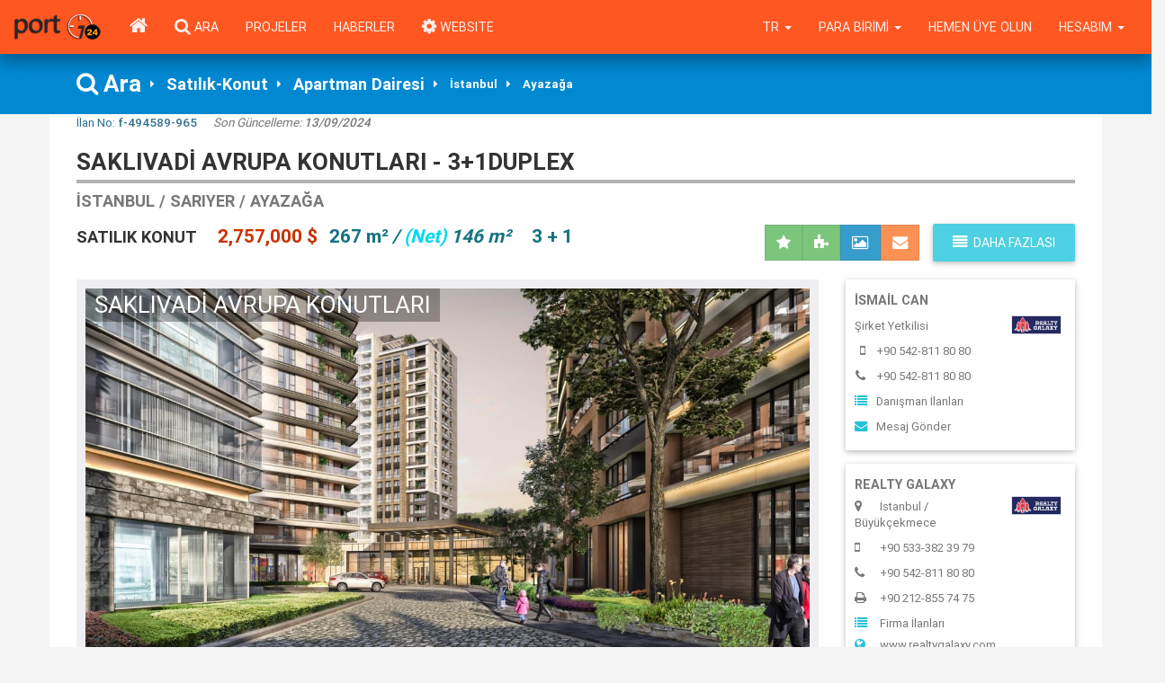

--- FILE ---
content_type: text/html; charset=utf-8
request_url: http://www.port724.com/ilan/satilik/apartman-dairesi/istanbul/sariyer/ayazaga/3+1duplex/70064544
body_size: 18720
content:


<!DOCTYPE html>
<html lang="tr" xmlns="https://www.w3.org/1999/xhtml" prefix="https://ogp.me/ns#" prefix="https://www.facebook.com/2008/fbml">

<head>

	<meta name="google-site-verification" content="Otb4uEUESK8ToO2oYeHuoxrjWcU4l5tXQyt1QSHXJwU" /><meta name="google-site-verification" content="FbBlXLYtFkVb2KkARLasFjpmd0zUeezC__j_Xxdn3hw" /><meta name="google-site-verification" content="3AS6HnSkpHAEy-xXcF9jdhW0DwbVXsB-KkV2kyCm8Aw" /><meta name="msvalidate.01" content="DB7DE8551916D92BD88D44031B6ED45D" /><meta name="yandex-verification" content="4adad0a8cdc0afa9" /><meta name="yandex-verification" content="7e610dd93e334a8d" />	<meta http-equiv="Content-Type" content="text/html; charset=UTF-8">
	<meta name="viewport" content="width=device-width, initial-scale=1.0">
	<link rel="icon" type="image/png" href="/img/port724icon.png">

	<title> SAKLIVADİ AVRUPA KONUTLARI - 3+1Duplex Satılık Konut Sarıyer Ayazağa Ayazağa Mah.</title><meta name='keywords' content='saklivadi,avrupa,konutlari,-,3+1duplex,satilik,konut,sariyer,ayazaga,ayazaga,mah,emlak,  ilan, satılık, kiralık, daire, konut, arsa, ev,  işyeri'/><meta name='description' content='SAKLIVADİ AVRUPA KONUTLARI - 3+1Duplex Satılık Konut Sarıyer Ayazağa Ayazağa Mah. Satılık Konut, Kiralık Konut,  Emlak,  Gayrimenkul,  Ev, Arsa,  Ticari,  İşyeri ilanları, projeler'/>
	<meta property="og:url" id="ogurl" content="http://www.port724.com/ilan/satilik/apartman-dairesi/istanbul/sariyer/ayazaga/3+1duplex/70064544" />
	<meta property="og:title" content="SAKLIVADİ AVRUPA KONUTLARI - 3+1Duplex Satılık Konut Sarıyer Ayazağa Ayazağa Mah." />
	<meta property="og:type" content="website" />
	<meta property="og:image" id="ogimg" content="https://www.port724.com/images/firm/494589/products/70064544/photos/1683225015/o_1gvk07ka91vd11t6u1blq1btg11g36m.jpeg" />
	<meta property="og:locale" content="tr_TR" />
	<meta property="og:site_name" content="port724" />
	<meta property="og:description" id="ogtitle" content="SAKLIVADİ AVRUPA KONUTLARI - 3+1Duplex Satılık Konut Sarıyer Ayazağa Ayazağa Mah." />

	<meta property="twitter:card" content="summary" />
	<meta property="twitter:url" id="twurl" content="http://www.port724.com/ilan/satilik/apartman-dairesi/istanbul/sariyer/ayazaga/3+1duplex/70064544" />
	<meta property="twitter:title" id="twtitle" content="SAKLIVADİ AVRUPA KONUTLARI - 3+1Duplex Satılık Konut Sarıyer Ayazağa Ayazağa Mah." />
	<meta property="twitter:image" id="twimg" content="https://www.port724.com/images/firm/494589/products/70064544/photos/1683225015/o_1gvk07ka91vd11t6u1blq1btg11g36m.jpeg" />
	<meta property="twitter:description" id="twtitle" content="SAKLIVADİ AVRUPA KONUTLARI - 3+1Duplex Satılık Konut Sarıyer Ayazağa Ayazağa Mah." />


	<meta name="robots" content="index, follow" />
	<meta name="revisit-after" content="2 days" />
	<meta name="author" content="port724" />

	<meta name="googlebot" content="noodp" />

	<link type="text/css" rel="stylesheet" href="/css/bootstrap.min.css" />
	<link type="text/css" rel="stylesheet" href="/css/bootstrap-plugins.css?88" />
	<link type="text/css" rel="stylesheet" href="/css/port724.css?88" />

	<script>
		p724 = {
			variables: {},
			admin: {}
		};
	</script>
	<script type="text/javascript" charset="UTF-8" src="/js/port724_dependencies.js?88"></script>
	<script type="text/javascript" charset="UTF-8" src="/js/port724.js?88"></script>
</head>

<body class="grey lighten-4">
			<div id=site_menu_container>
			<div id="site_menu_main">
	<style>
		#site_menu_main .dropdown-menu>li>a {
			text-transform: uppercase;
		}

		@media (max-width: 768px) {
			#site_menu_main .navbar-nav>ul>li {
				padding-left: 0.5rem;
				padding-right: 0.5rem;
			}
		}
	</style>
	<nav id="site_menu_top" class="navbar no-margin primary-color z-depth-2" style="position:relative; z-index:12;">
		<div id="site_menu_main_commands" class="container-fluid">
			<ul class="nav navbar-nav no-margin">
				<li class="hidden-xs">
					<a class="navbar-brand" href="/" style="display:flex; align-items:center; padding:0rem 1rem;">
						<img src="/img/port724logo_25x85.png" style="height:50%; margin:auto; display:inline-block;">
					</a>
				</li>
				<li class="hidden-sm">
					<a class="btn-flat waves-effect" href="/">
						<i class="icon-home icon-large no-margin"></i>
					</a>
				</li>
				<li>
					<a class="hidden-xs waves-effect" href="/ara">
						<i class="icon-search icon-large no-margin"></i>
						<span class="hidden-xs white-text text-uppercase">Ara</span>
					</a>
				</li>
				<li class="hidden-xs">
					<a class="waves-effect text-uppercase" href="/projeler">Projeler</a>
				</li>
				<li class="hidden-xs hidden-sm">
					<a class="waves-effect text-uppercase" href="/emlak-haberleri">Haberler</a>
				</li>
				<li class="">
					<a class="waves-effect text-uppercase" href="https://www.bitscosmos.com/port724-siteler" target="_blank"><i class="icon-gear icon-large no-margin"></i> WEBSITE</a>
				</li>
			</ul>
			<ul class="nav navbar-nav navbar-right no-margin">
									<li class="dropdown">
						<a class="dropdown-toggle waves-effect text-uppercase" data-toggle="dropdown">
							Hesabım							<span class="caret"></span>
						</a>
						<ul class="dropdown-menu dropdown-menu-right">
							<li><a class=login_button>Üye Girişi</a></li>
							<li><a class=password_button href="/islem/sifre-sifirlama-istegi">Şifremi Unuttum</a></li>
							<li>
								<a class="waves-effect" href="/hemen-uye-olun">
									Hemen Üye Olun								</a>
							</li>
							<!--
							<li class=divider></li>
							<li><a class=favorites_button>Favorilerim</a></li>
							<li><a class=last_visits_button>Son Gezdiklerim</a></li>
							<li><a class=compare_list_button>Karşılaştırma Listem</a></li>
							-->
						</ul>
					<li>
					<li class="hidden-xs hidden-sm hidden-md">
						<a class="waves-effect text-uppercase" href="/hemen-uye-olun">
							Hemen Üye Olun						</a>
					</li>
								<li class="dropdown">
					<a id="currency_trigger" class="dropdown-toggle waves-effect text-uppercase" data-toggle="dropdown">
						<span id="currency_symbol">
							Para Birimi						</span>
						<span class="caret"></span>
					</a>
					<ul class="dropdown-menu">
													<li ">
								<a id="g_cur_1" class="text-uppercase" data-sellingvalue=1.000 data-currencyid="1" data-abbreviation="TL" data-forfield="TL">
									TL								</a>
							</li>
													<li ">
								<a id="g_cur_2" class="text-uppercase" data-sellingvalue=43.420 data-currencyid="2" data-abbreviation="$" data-forfield="USD">
									$								</a>
							</li>
													<li ">
								<a id="g_cur_12" class="text-uppercase" data-sellingvalue=51.792 data-currencyid="12" data-abbreviation="€" data-forfield="EUR">
									€								</a>
							</li>
													<li ">
								<a id="g_cur_13" class="text-uppercase" data-sellingvalue=59.837 data-currencyid="13" data-abbreviation="£" data-forfield="GBP">
									£								</a>
							</li>
												<li class=divider></li>
						<li class='active'>
							<a id="g_cur_0" data-currencyid="0">
								Varsayılan							</a>
						</li>
					</ul>
				</li>
				<li class="dropdown">
					<a class="dropdown-toggle waves-effect text-uppercase" data-toggle="dropdown">
						tr						<span class="caret"></span>
					</a>
					<ul class="dropdown-menu">
													<li class='active' data-language-id=1>
								<a>Türkçe</a>
							</li>
													<li  data-language-id=2>
								<a>English</a>
							</li>
													<li  data-language-id=3>
								<a>русский</a>
							</li>
													<li  data-language-id=4>
								<a>العربية</a>
							</li>
													<li  data-language-id=13>
								<a>فارسی</a>
							</li>
													<li  data-language-id=14>
								<a>Azerice</a>
							</li>
											</ul>
				</li>
			</ul>
		</div>
	</nav>
	<script>
		$(function() {
			initialize_top_menu();
		});

		function initialize_top_menu() {
			$("#site_menu_main .favorites_button, #site_menu_main .favorites_link").off("click").on("click", function() {
				p724.ui.display_favorites();
			});
			$("#site_menu_main .last_visits_button, #site_menu_main .visited_link").off("click").on("click", function() {
				p724.ui.display_user_visits();
			});
			$("#site_menu_main .compare_list_button, #site_menu_main .comparison_link").off("click").on("click", function() {
				p724.ui.display_user_compare_list();
			});
			$("#site_menu_main .login_button").off("click").on("click", function() {
				p724.ui.display_login({
					login_function: top_menu_login_function,
					go_home: 1
				});
			});
			$("#site_menu_main .logout_button").off("click").on("click", function() {
				p724.user.close_session({});
			});
			$("#site_menu_main li[data-language-id]").each(function() {
				$(this).off("click").on("click", function(e) {
					$language_id = $(this).attr("data-language-id")
					p724.user.change_language({
						language_id: $language_id
					});
				});
			});
			$("#site_menu_main [data-currencyid]").each(function() {
				$(this).on("click", {
					sellingvalue: $(this).attr("data-sellingvalue"),
					currencyid: $(this).attr("data-currencyid"),
					abbreviation: $(this).attr("data-abbreviation"),
					forfield: $(this).attr("data-forfield")
				}, function(e) {
					$node = $(this);
					p724.ui.set_globalcurrency({
						currency: {
							sellingvalue: e.data.sellingvalue,
							currencyid: e.data.currencyid,
							abbreviation: e.data.abbreviation,
							forfield: e.data.forfield
						}
					});
					if (e.data.currencyid == 0) {
						$("#site_menu_main #currency_symbol").text("Para Birimi");
					} else {
						$("#site_menu_main #currency_symbol").text(e.data.abbreviation);
					}
					$("#site_menu_main [data-currencyid]").each(function() {
						$(this).parent().removeClass("active");
					});
					$node.parent().addClass("active");
				});
			});
		}

		function top_menu_login_function($login_data) {}
	</script>
</div>		</div>
		<a id=vertical_scroll class="btn-floating btn-large btn-secondary waves-effect text-center" style="position:fixed; z-index:1; right:2rem; bottom:1rem; display:none;">
		<i class="icon-chevron-up icon-3x no-margin"></i>
	</a>
	<div id="busy_pointer" class="load-bar" style="position:fixed; z-index:1000; top:0; left:0; right:0; display:none;">
		<div class="bar"></div>
		<div class="bar"></div>
		<div class="bar"></div>
	</div>
	<div id=site_main_container>
		<!--<div id=service2020 style="color:white;font-size:18px;background-color: red;text-align: center;font-weight: 400;">24/01/2020 Cuma gece 22:00 itibari ile max 8 saatlik sistem alt yapı çalışması yapılacaktır.<br>Bu süre içinde sizlere hizmet veremeyeceğiz.Anlayışınız için şimdiden Teşekkür ederiz.</div> -->
		<div>
			<div id=product_main>
	<style>
		#product_main section {
			background-color: #ffffff;
		}

		@media (max-width: 768px) {
			#product_main section {
				padding: 0px 15px;
			}
		}

		@media (min-width: 769px) and (max-width: 992px) {
			#product_main section {
				padding: 0px 15px;
			}
		}

		@media (min-width: 992px) and (max-width: 1199px) {
			#product_main section {
				padding: 0px 30px;
			}
		}

		@media (min-width: 1200px) {
			#product_main section {
				padding: 0px 30px;
			}
		}

		#product_main .h1 {
			position: relative;
			margin: 0px;
			padding: 0px 0px 20px 0px;
			font-weight: 800;
			font-size: 2em;
		}

		#product_main .h1:after {
			position: absolute;
			display: block;
			content: "";
			left: 0px;
			right: 0px;
			bottom: 10px;
			height: 4px;
			background-color: rgba(0, 0, 0, 0.3)
		}

		#product_main .h2 {
			position: relative;
			color: rgb(93, 167, 0);
			margin: 0px;
			padding: 8px 0px 16px 0px;
			font-weight: 800;
			font-size: 1.8em;
			background-color: rgba(0, 0, 0, 0.2)
		}

		#product_main .h2:after {
			position: absolute;
			display: block;
			content: "";
			left: 0px;
			right: 0px;
			bottom: 8px;
			height: 3px;
			background-color: rgba(0, 0, 0, 0.1)
		}

		#product_main .h3 {
			color: rgb(119, 119, 119);
			font-weight: 800;
			font-size: 1.4em;
		}

		#product_main .h4 {
			color: rgb(119, 119, 119);
			font-weight: 800;
			font-size: 1.2em;
		}

		#product_main #search_links a {
			display: inline-block;
			vertical-align: middle;
		}

		#product_main #search_links a span {
			color: #ffffff;
			font-weight: 800 !important;
		}

		#product_main #search_links i.icon-caret-right {
			color: #EEE;
			margin: 0px 10px;
			display: inline-block;
			vertical-align: middle;
		}

		#product_main #search_links .tag {
			color: rgb(245, 218, 138);
			border-radius: 0px;
			font-weight: 800;
			letter-spacing: 0.05em;
		}

		#product_main .tags .tag {
			border: none;
		}

		#product_main .tags .price {
			font-size: 1.6em;
			font-weight: 800
		}

		#product_main .tags .area {
			font-size: 1.6em;
			font-weight: 800
		}

		#product_main .tags .info {
			font-size: 1.4em;
			font-weight: 800
		}

		#product_main .icon-circle {
			color: #DDD;
			font-size: 6px;
			vertical-align: middle;
			margin-left: 6px;
			margin-right: 6px;
		}

		#product_main .icon-check {
			font-size: 1.1em;
			vertical-align: middle;
		}

		#product_main .nav-tabs li a {
			font-size: 12px;
			padding: 4px 8px;
		}

		#product_main .link-type-link a {
			font-weight: 800;
		}

		#product_main .link-type {
			display: none;
			opacity: 0;
		}

		#product_main .nav>li>a {
			padding: 5px 10px;
		}
	</style>
	<link rel='alternate' href='http://www.port724.com/ilan/satilik/apartman-dairesi/istanbul/sariyer/ayazaga/3+1duplex/70064544' hreflang='tr'><link rel='alternate' href='http://www.port724.com/advert/satilik/apartman-dairesi/istanbul/sariyer/ayazaga/3+1duplex/70064544' hreflang='en'><link rel='alternate' href='http://www.port724.com/obyavlyeniye/satilik/apartman-dairesi/istanbul/sariyer/ayazaga/3+1duplex/70064544' hreflang='ru'><link rel='alternate' href='http://www.port724.com/archat/satilik/apartman-dairesi/istanbul/sariyer/ayazaga/3+1duplex/70064544' hreflang='ar'><link rel='alternate' href='http://www.port724.com/thp/satilik/apartman-dairesi/istanbul/sariyer/ayazaga/3+1duplex/70064544' hreflang='fa'><link rel='alternate' href='http://www.port724.com/elan/satilik/apartman-dairesi/istanbul/sariyer/ayazaga/3+1duplex/70064544' hreflang='az'>
	<div class="row light-blue darken-2">
		<div id=search_links class="container">
			<div class="col-xs-12 col-sm-12 col-md-12 col-lg-12 padding">

				<a href="/ara/" style="font-size:2em;"><i class="icon-search white-text"></i><span>Ara</span></a><i class=icon-caret-right></i>
				<a href="/ara/?st=1&mg=1"><span style="font-size:1.4em; font-weight:800;">Satılık-Konut</span></a><i class=icon-caret-right></i>
				<a href="/ara/?st=1&mg=1&sg=1"><span style="font-size:1.4em; font-weight:800;">Apartman Dairesi</span></a><i class=icon-caret-right></i>
				<a href="/ara/?st=1&mg=1&sg=1&loc=1|34|0|0|0"><span>İstanbul</span></a><i class=icon-caret-right></i>
				<!--
				<a href="/" style="font-size:2em;"><i class="icon-search white-text"></i><span>Ara</span></a><i class=icon-caret-right></i>
				<a href="/"><span style="font-size:1.4em; font-weight:800;">Satılık-Konut</span></a><i class=icon-caret-right></i>
				<a href="/"><span style="font-size:1.4em; font-weight:800;">Apartman Dairesi</span></a><i class=icon-caret-right></i>
				<a href="/"><span>İstanbul</span></a><i class=icon-caret-right></i>
				-->
									<a class=hidden-xs href="/ara/?st=1&mg=1&sg=1&loc=1|34|426|1550|0"><span>Ayazağa</span></a>
					<!--<a class=hidden-xs href="/"><span>Ayazağa</span></a>-->
												<script type="application/ld+json">
					{
						"@context": "https://schema.org",
						"@type": "BreadcrumbList",
						"itemListElement": [{
							"@type": "ListItem",
							"position": 1,
							"name": "Ara",
							"item": "http://www.port724.com/ara"
						}, {
							"@type": "ListItem",
							"position": 2,
							"name": "Satılık-Konut",
							"item": "http://www.port724.com/ara/?st=1&mg=1"
						}, {
							"@type": "ListItem",
							"position": 3,
							"name": "Apartman Dairesi",
							"item": "http://www.port724.com/ara/?st=1&mg=1&sg=1"
						}, {
							"@type": "ListItem",
							"position": 4,
							"name": "İstanbul",
							"item": "http://www.port724.com/ara/?st=1&mg=1&sg=1&loc=1|34|0"
						}, {
							"@type": "ListItem",
							"position": 5,
							"name": "Sarıyer",
							"item": "http://www.port724.com/ara/?st=1&mg=1&sg=1&loc=1|34|426"
						}]
					}
				</script>

			</div>
					</div>
	</div>

	<section class="container">
		<div class="row">
			<div class="col-xs-12 col-sm-12 col-md-6 col-lg-6">
				<label class=text-info>İlan No: <strong>f-494589-965</strong></label>
								<label class="margin-left"><em class="text-muted">Son Güncelleme: <strong>13/09/2024</strong></em></label>
			</div>
			<div class="hidden-xs hidden-sm col-md-6 col-lg-6 text-right">
					<!-- AddThis Button BEGIN 
	<div class="addthis_toolbox addthis_default_style">
	<a class="addthis_button_facebook_like" fb:like:layout="button_count"></a>
	<a class="addthis_button_facebook_send"></a>
	<a class="addthis_button_tweet"></a>
	<a class="hidden-xs addthis_button_pinterest_pinit" pi:pinit:url="http://www.addthis.com/features/pinterest" pi:pinit:media="http://www.addthis.com/cms-content/images/features/pinterest-lg.png"></a>
	<a class="addthis_button_google_plusone" g:plusone:size="medium"></a>
	<a class="addthis_counter addthis_pill_style"></a>
	</div>
	<script type="text/javascript">var addthis_config = {"data_track_addressbar":false};</script>
	-->			</div>
		</div>
	</section>
	<section class="container">
		<div class="tags" style="padding-top:1rem; padding-bottom:1rem;">
			<div class="row">
				<div class="col-xs-12 col-sm-12 col-md-12 col-lg-12">
					<h1 class="h1 text-uppercase">SAKLIVADİ AVRUPA KONUTLARI - 3+1Duplex</h1>
				</div>
				<div class="col-xs-12 col-sm-12 col-md-8 col-lg-8">
					<h3 class="h3 text-uppercase no-margin">İstanbul / Sarıyer / Ayazağa</h3>
														</div>
			</div>
			<div class="row margin-top">
				<div class="product col-xs-12 col-sm-12 col-md-6 col-lg-7">
					<span class="info text-uppercase" style="margin-right:20px;">Satılık Konut</span>
											<span class="oripri price" data-oriprice="2,757,000 $" data-tlprice="119708934.952">2,757,000 $ </span>
																<span class="area" style="margin:0px 10px 0px 10px;">267 m²</span>
																<span class="area" style="margin:0px 20px 0px -9px;font-style: italic;">/ <span style="color:#03d7f2;">(Net)</span> 146 m²</span>
										<span class='area'>3 + 1</span>					<script type="application/ld+json">{"@context": "https://schema.org/","@type": "Product","name": "3+1Duplex","image":"https://www.port724.com/images/firm/494589/products/70064544/photos/1683225015/2/o_1gvk07ka91vd11t6u1blq1btg11g36m.jpeg","productID": "f-494589-965","description": "Satılık Konut Apartman Dairesi 3+1Duplex f-494589-965","url": "http://www.port724.com/ilan/satilik/apartman-dairesi/istanbul/sariyer/ayazaga/3+1duplex/70064544","sku": "f-494589-965","mpn": "f-494589-965","releaseDate": "2024-09-13 15:00:38","brand": {"@type": "Brand","name": "REALTY GALAXY"},"aggregateRating": {"@type": "AggregateRating","ratingValue": "5","reviewCount": "217"},"offers": {"@type": "Offer","url": "http://www.port724.com/ilan/satilik/apartman-dairesi/istanbul/sariyer/ayazaga/3+1duplex/70064544","priceCurrency": "$","price": "2757000"}, "manufacturer": {"@type": "Organisation","name": "REALTY GALAXY","url": "http://www.port724.com/ilan/satilik/apartman-dairesi/istanbul/sariyer/ayazaga/3+1duplex/70064544","logo": "https://www.port724.com/images/firm/494589/logo/1/o_1gt0vo4s8g6f1uo1i03lrbgkpa.jpg"}}</script>				</div>
				<div class="col-xs-12 col-sm-12 col-md-6 col-lg-5">
					<div id="product_actions" class="product flex middle" style="justify-content:flex-end">
	<style>
		#product_actions .commands_top{position:relative; display:inline-block;}
		#product_actions .commands_top .command_button{cursor:pointer;}
	</style>
	<div class="dropdown margin-left">
		<a class="btn btn-secondary waves-effect dropdown-toggle no-margin" data-toggle="dropdown">
			<i class="icon-align-justify"></i>Daha fazlası	  	</a>
		<ul class="dropdown-menu dropdown-menu-right">
			<li><a class="remind_me_button btn-block" data-type-id=7><i class="icon-bell icon-fixed-width" style="color:red;"></i>Fiyatı düştüğünde haberdar edin</a></li>
			<li><a class="make_offer_button btn-block" data-type-id=2><i class="icon-usd icon-fixed-width"></i>Teklif Yapmak İstiyorum</a><li>
			<li><a class="request_call_button btn-block" data-type-id=3><i class="icon-phone-sign"></i>Beni bu ilan için Arayın</a></li>
			<li><a class="request_visit_button btn-block" data-type-id=4><i class="icon-eye-open"></i>Görüş Gezisi İsteği</a></li>
			<li><a class="request_reservation_button btn-block" data-type-id=5 ><i class="icon-calendar"></i>Rezervasyon İsteği</a></li>
			<li><a class=send_to_friend_button><i class="icon-reply"></i>Arkadaşına Gönder</a></li>
		</ul>
	</div>
</div>

<script>
	$product={"product_id":"70064544","project_id":"207393","firm_id":"494589","member_id":"1746294","link":"\/ilan\/satilik\/apartman-dairesi\/istanbul\/sariyer\/ayazaga\/3+1duplex\/70064544","productno":"f-494589-965","title":"3+1Duplex","description":"","spot":"","video1":"","video2":"","project_title":"SAKLIVAD\u0130 AVRUPA KONUTLARI","price":"2757000","sellingvalue":"119708934.952","reduced":"0","price_old":"1410000","cur_id":"2","area":"267","netarea":"146","quantity":"1","refcode":"","photo_id":"1819162167","ph_src":"\/images\/firm\/494589\/products\/70064544\/photos\/1683225015","ph_fi":"o_1gvk07ka91vd11t6u1blq1btg11g36m.jpeg","pr_ph_src":"\/images\/project\/207393\/showcase_photo","pr_ph_fi":"o_1gvjt86a117kb4fpb3gatq10711a.jpeg","mg_id":"1","mg":"Konut","sg_id":"1","sg":"Apartman Dairesi","st_id":"1","st":"Sat\u0131l\u0131k","crt1":"Oda Say\u0131s\u0131","val1":"3","crt2":"Salon Say\u0131s\u0131","val2":"1","crt3":"Banyo Say\u0131s\u0131","val3":"0","co_id":"1","ct_id":"34","tw_id":"426","dt_id":"1550","qt_id":"22798","cur":"$","show_address":"0","address":"","lat":"41.103210","lng":"28.980169","crt_dt":"2023-05-04 22:14:43","upd_dt":"2024-09-13 15:00:38","co":"T\u00fcrkiye","ct":"\u0130stanbul","tw":"Sar\u0131yer","dt":"Ayaza\u011fa","qt":"Ayaza\u011fa Mah.","firm_name":"REALTY GALAXY","frm_logo_fi":"o_1gt0vo4s8g6f1uo1i03lrbgkpa.jpg","frm_logo_src":"\/images\/firm\/494589\/logo","page":"realtygalaxy","eids_confirm":"0"};
	$(function(){
		$favorites=[];
		$favs=p724.user.get_favorites();
		$.each($favs, function($i, $f){
			$favorites.push($f.product_id);
		});
		$comparison_list=[];
		$comparison=p724.user.get_product_compare_list();
		$.each($comparison, function($i, $c){
			$comparison_list.push($c.product_id);
		});
		$product_str=escape(JSON.stringify($product));
		$("#product_actions").attr("data-product", $product_str);
		$html=p724.parts.product_buttons($product, $favorites, $comparison_list);
		$("#product_actions").prepend($html);
		$("#product_actions .commands_top").fadeTo(500,1);
		assign_button_events();
	});

	function assign_button_events(){
		$(".make_offer_button, .remind_me_button, .request_call_button, .request_visit_button, .request_reservation_button").on("click", function(){
			$this=this;
			$type_id=$($this).attr("data-type-id");
			$($this).find("i").addClass("icon-spinner icon-spin");
			p724.ui.display_send_message({product_id:$product_id, message_type_id:$type_id, to_member_id:1746294, title:"3+1Duplex"}, function(){
				$($this).find("i").removeClass("icon-spinner icon-spin");	
			});
		});
		$(".send_to_friend_button").on("click", function(e){
			$this=this;
			$($this).find("i").addClass("icon-spinner icon-spin");
			p724.ui.display_send_email({product_id:$product_id, message_type_id:8, to_member_id:1746294, title:"3+1Duplex"}, function(){
				$($this).find("i").removeClass("icon-spinner icon-spin");	
			});
		});

		$("#product_actions .add_to_favorites").off("click").on("click", function(e){
			e.stopPropagation();
			$this=this;
			$product=$.parseJSON(unescape($($this).closest(".product").attr("data-product")));
			p724.user.add_product_to_favorites({product_id:$product.product_id}, function($data){
				if($data.result==1){
					$($this).removeClass("add_to_favorites").removeClass("green-bg").addClass("remove_from_favorites").addClass("red-bg").attr("title",$lbl_remove_from_favorites);
					assign_button_events();
				}
				else{
					alertify.log("", "error");
				}
			});
		});
		$("#product_actions .remove_from_favorites").off("click").on("click", function(e){
			e.stopPropagation();
			$this=this;
			$product=$.parseJSON(unescape($($this).closest(".product").attr("data-product")));
			p724.user.remove_product_from_favorites({product_id:$product.product_id}, function($data){
				if($data.result==1){
					$($this).removeClass("remove_from_favorites").removeClass("red-bg").addClass("add_to_favorites").addClass("green-bg").attr("title",$lbl_add_to_favorites);
					assign_button_events();
				}
				else{
					alertify.log($lbl_error, "error");
				}
			});
		});
		$("#product_actions .add_to_compare_list").off("click").on("click", function(e){
			e.stopPropagation();
			$this=this;
			$product=$.parseJSON(unescape($($this).closest(".product").attr("data-product")));
			$result=p724.user.add_product_to_compare_list({product_id:$product.product_id});
			if ($result==1){
				$($this).removeClass("add_to_compare_list").removeClass("green-bg").addClass("remove_from_compare_list").addClass("red-bg").attr("title", $lbl_remove_from_list);
				assign_button_events();
			}
			else{
				alertify.log($lbl_error, "error");
			}
		});
		$("#product_actions .remove_from_compare_list").off("click").on("click", function(e){
			e.stopPropagation();
			$this=this;
			$product=$.parseJSON(unescape($($this).closest(".product").attr("data-product")));
			$result=p724.user.remove_product_from_compare_list({product_id:$product.product_id});
			if ($result==1){
				$($this).removeClass("remove_from_compare_list").removeClass("red-bg").addClass("add_to_compare_list").addClass("green-bg").attr("title", $lbl_add_to_compare_list);
				assign_button_events();
			}
			else{
				alertify.log($lbl_error, "error");
			}
		});
		$("#product_actions .show_map").off("click").on("click", function(e){
			e.stopPropagation();
			$this=this;
			$product=$.parseJSON(unescape($($this).closest(".product").attr("data-product")));
			$location={type:"product", id:$product.product_id, link:$product.link, price:$product.price, currency:$product.cur, lat:$product.lat, lng:$product.lng, image:p724.parts.get_product_image($product,1), env_type_id:5};
			$($this).find("i").addClass("icon-spinner icon-spin");
			p724.ui.display_location_viewer($location, function(){
				$($this).find("i").removeClass("icon-spinner icon-spin");
			});
		});
		$("#product_actions .send_message").off("click").on("click", function(e){
			e.stopPropagation();
			$this=this;
			$product=$.parseJSON(unescape($($this).closest(".product").attr("data-product")));
			$($this).find("i").addClass("icon-spinner icon-spin");
			p724.ui.display_send_message({product_id:$product.product_id, message_type_id:1, to_member_id:$product.member_id, title:$product.title}, function(){
				$($this).find("i").removeClass("icon-spinner icon-spin");
			});
		});
		$("#product_actions .display_photos").off("click").on("click", function(e){
			e.preventDefault();
			e.stopPropagation();
			$this=this;
			$product=$.parseJSON(unescape($($this).closest(".product").attr("data-product")));
			$($this).find("i").addClass("icon-spinner icon-spin");
			p724.ui.display_photo_viewer({product_id:$product.product_id, project_id:$product.project_id, relation:"project_product"}, function(){
				$($this).find("i").removeClass("icon-spinner icon-spin");
			});
		});
	}
	
</script>				</div>
			</div>
		</div>
		<div class="row" style="padding-top:5px;">
			<div class="col-xs-12 col-sm-12 col-md-12 col-lg-9">
				<div class=gray-bg style="padding:10px; margin-bottom:30px; border-bottom:1px solid rgba(0, 0, 0, 0.1);">
	<div style="position:relative">
		<div class="white-text" style="position:absolute; z-index:1; top:0px; left:0px; padding:0px 10px; font-size:2em; background-color:rgba(0, 0, 0, 0.3);">SAKLIVADİ AVRUPA KONUTLARI</div>
		<a href=/proje/konut-projeleri/istanbul-sariyer/saklivadi-avrupa-konutlari/207393>
			<img class='img-responsive' src='https://www.port724.com/images/project/207393/top_photo/o_1gvjt794g1onk1phc1bq6us11p1pq.jpeg'>		</a>
		<div class="white-text" style="position:absolute; z-index:1; bottom:10px; left:0px; padding:0px 10px; font-size:1.4em; background-color:rgba(0, 0, 0, 0.3);">
			Hemen Teslim		</div>
		<a class="btn btn-primary" style="position:absolute; z-index:1; bottom:10px; right:10px;" href="/proje/konut-projeleri/istanbul-sariyer/saklivadi-avrupa-konutlari/207393">Proje Detaylarını Göster<i class="icon-arrow-right" style="margin-left:8px;"></i></a>
	</div>
</div>
				<div id=tab_places>
					<ul class="nav nav-pills" style="padding:0px 0px;border-bottom: 1px solid rgba(0,0,0,0);background-color: rgba(125, 103, 1, 0.07);margin-bottom:1px;margin-top:1px;">
						<li class="link-type-link" data-type-id="phts" data-type-val=0><a><i class="icon-picture icon-large"></i>Fotoğraflar</a></li>
												<!--<li class="link-type-link" data-type-id="loc" data-type-val=0><a><i class="icon-map-marker icon-large"></i>Konum & Çevre Bilgisi</a></li>-->
						<li class="link-type-link"><a id="streetview2277"><i class="icon-location-arrow icon-large"></i>Konum Görünüm</a></li>
					</ul>
										<div class=link-types>
						<div class="link-type list-group" data-type-id="phts">
							
<style>
	#product_photos_main .item{width:100%; overflow:hidden; cursor:pointer;}
	#product_photos_main .photo{background-size:contain; background-position:center top; width:100%; margin:0px;}
	#product_photos_main #thumb_container{overflow-y:hidden; overflow-x:auto;}
	#product_photos_main #thumbs .item{position:relative; display:inline-block; margin:0px; border-right:2px solid rgba(0,0,0,0); -webkit-transition:all 0.5s ease-out; transition:all 0.5s ease-out;}
	#product_photos_main #thumbs .item .photo:after{content:"";position:absolute; left:0px; right:0px; bottom:0px; height:6px; -webkit-transition:all 0.5s ease-out; transition:all 0.5s ease-out; background-color:transparent;}
	#product_photos_main #thumbs .item:hover .photo:after{background-color:#FC762B}
	#product_photos_main #thumbs .item.active .photo:after{background-color:#B60320;}
	#product_photos_main #thumbs .item .photo{display:inline-block; background-size:cover; background-position:center; height:100%; width:100%; opacity:0.8; -webkit-transition:all 0.5s ease-out; transition:all 0.5s ease-out;}
	#product_photos_main #location_button{position:absolute; z-index:11; left:0px; top:0px; opacity:0.6; padding:4px; border-radius:100%; cursor:pointer; -webkit-transition:all 0.5s ease-out; transition:all 0.5s ease-out;}
	#product_photos_main #location_button:hover{background-color:rgba(0,0,0,0.2); opacity:1;}
	#product_photos_main #zoom_button{position:absolute; z-index:11; right:0px; top:0px; opacity:0.6; padding:4px; border-radius:100%; cursor:pointer; -webkit-transition:all 0.5s ease-out; transition:all 0.5s ease-out;}
	#product_photos_main #zoom_button:hover{background-color:rgba(0,0,0,0.2); opacity:1;}
	#product_photos_main #location_button img, #product_photos_main #zoom_button img{height:64px;}
	#product_photos_main .move{position:absolute; z-index:11; display:inline-block; margin-top:-48px; top:50%; padding:16px; font-size:48px; color:rgb(85, 85, 85); cursor:pointer; -webkit-transition:all 0.5s ease-out; transition:all 0.5s ease-out; background-color:rgba(239, 239, 242, 0.6); border-radius:4px;}
	#product_photos_main .move:hover{font-size:60px;}
	#product_photos_main .move.left{left:-8px; text-align:right;}
	#product_photos_main .move.right{right:-8px; text-align:left;}
	
	@media (max-width: 768px){
		#product_photos_main .photo{height:300px;}
		#product_photos_main #thumbs{height:60px; width:10000px;}
		#product_photos_main #thumbs .item{height:60px; width:80px;}
		#product_photos_main .move {padding: 10px;font-size: 20px;}
		#product_photos_main #location_button img, #product_photos_main #zoom_button img{height:40px;}
	}
	@media (min-width: 769px) and (max-width: 992px) {
		#product_photos_main .photo{height:400px;}
		#product_photos_main #thumbs{height:60px; width:10000px;}
		#product_photos_main #thumbs .item{height:60px; width:80px;}
		#product_photos_main .move {padding: 12px;font-size: 24px;}
		#product_photos_main #location_button img, #product_photos_main #zoom_button img{height:48px;}
	}
	@media (min-width: 992px) and (max-width: 1199px) {
		#product_photos_main .photo{height:480px;}
		#product_photos_main #thumbs{height:60px; width:10000px;}
		#product_photos_main #thumbs .item{height:60px; width:80px;}
		#product_photos_main .move {padding: 14px;font-size: 32px;}
		#product_photos_main #location_button img, #product_photos_main #zoom_button img{height:54px;}
	}
	@media (min-width: 1200px){
		#product_photos_main .photo{height:600px;}
		#product_photos_main #thumbs{height:60px; width:10000px;}
		#product_photos_main #thumbs .item{height:60px; width:80px;}
	}
</style>
<div id="product_photos_main" class="card padding" style="position:relative;">
	<div class=row>
		<div class="col-xs-12 col-sm-12 col-md-12 col-lg-12">
			<div id="product_photos">
				<div id=thumb_container class="text-center margin-bottom">
					<div id=thumbs style="display:inline-block;">
					<div class=item><img class='thumb photo' data-photo-id=1819162167 data-project-id=207393 data-index=0 src='https://www.port724.com/images/firm/494589/products/70064544/photos/1683225015/3/o_1gvk07ka91vd11t6u1blq1btg11g36m.jpeg'></div><div class=item><img class='thumb photo' data-photo-id=2975067 data-project-id=207393 data-index=1 src='https://www.port724.com/images/project/207393/photos/1683223610/3/o_1gvjushaj4snvr3gs4195u5i9s.jpeg'></div><div class=item><img class='thumb photo' data-photo-id=1819161894 data-project-id=207393 data-index=2 src='https://www.port724.com/images/firm/494589/products/70064544/photos/1683225014/3/o_1gvk07ka91dqqssq1nr915q412996l.jpeg'></div><div class=item><img class='thumb photo' data-photo-id=2973702 data-project-id=207393 data-index=3 src='https://www.port724.com/images/project/207393/photos/1683223605/3/o_1gvjushaj25kprc1i18c1makin.jpeg'></div><div class=item><img class='thumb photo' data-photo-id=2973975 data-project-id=207393 data-index=4 src='https://www.port724.com/images/project/207393/photos/1683223606/3/o_1gvjushaj17k11n6vnpjhg18bto.jpeg'></div><div class=item><img class='thumb photo' data-photo-id=1819301124 data-project-id=207393 data-index=5 src='https://www.port724.com/images/firm/494589/products/70064544/photos/1683295437/3/o_1gvm3cqp3vsm8jkurl6spvjg1q.jpg'></div><div class=item><img class='thumb photo' data-photo-id=2973429 data-project-id=207393 data-index=6 src='https://www.port724.com/images/project/207393/photos/1683223604/3/o_1gvjushajhme1fud1lv01hie1fr8m.jpeg'></div><div class=item><img class='thumb photo' data-photo-id=2974248 data-project-id=207393 data-index=7 src='https://www.port724.com/images/project/207393/photos/1683223607/3/o_1gvjushaj15ff895s4d1fdd1h74p.jpeg'></div><div class=item><img class='thumb photo' data-photo-id=2974521 data-project-id=207393 data-index=8 src='https://www.port724.com/images/project/207393/photos/1683223608/3/o_1gvjushajlji1fbs1k2qnlo1dovq.jpeg'></div><div class=item><img class='thumb photo' data-photo-id=2974794 data-project-id=207393 data-index=9 src='https://www.port724.com/images/project/207393/photos/1683223609/3/o_1gvjushaj1nirfhf12k5chu1mlir.jpeg'></div><div class=item><img class='thumb photo' data-photo-id=2975340 data-project-id=207393 data-index=10 src='https://www.port724.com/images/project/207393/photos/1683223610/3/o_1gvjushaj1go61hiihebi89cjft.jpeg'></div><div class=item><img class='thumb photo' data-photo-id=2975613 data-project-id=207393 data-index=11 src='https://www.port724.com/images/project/207393/photos/1683223611/3/o_1gvjushaj1ffutl7pqo1mr96obu.jpeg'></div><div class=item><img class='thumb photo' data-photo-id=2975886 data-project-id=207393 data-index=12 src='https://www.port724.com/images/project/207393/photos/1683223612/3/o_1gvjushaj1rpi1t8ou7s1hk4ubtv.jpeg'></div><div class=item><img class='thumb photo' data-photo-id=2976159 data-project-id=207393 data-index=13 src='https://www.port724.com/images/project/207393/photos/1683223613/3/o_1gvjushaj14cl1p3dlj2123re9510.jpeg'></div><div class=item><img class='thumb photo' data-photo-id=2976432 data-project-id=207393 data-index=14 src='https://www.port724.com/images/project/207393/photos/1683223614/3/o_1gvjushajourv7rksa11e7jbr11.jpeg'></div><div class=item><img class='thumb photo' data-photo-id=2976705 data-project-id=207393 data-index=15 src='https://www.port724.com/images/project/207393/photos/1683223615/3/o_1gvjushajrlfs5rej1bdt1abu12.jpeg'></div>					</div>
				</div>
				<div id=photos class="carousel fading slide">
					<!--<a id="location_button" class="btn btn-large btn-floating btn-primary waves-effect" title="Haritada Göster">
						<i class="icon-map-marker icon-large no-margin"></i>
					</a>
					-->
					<a id="zoom_button"  class="btn btn-large btn-floating btn-secondary waves-effect" title="Resmi Büyüt">
						<i class="icon-zoom-in icon-large no-margin"></i>
					</a>
					<a class="move left"><span class="icon-chevron-sign-left"></span></a>
					<a class="move right"><span class="icon-chevron-sign-right"></span></a>
					<div class="carousel-inner">
					<div class='item active'><img class='photo' data-photo-id=1819162167 data-project-id=207393 data-index=0 src='https://www.port724.com/images/firm/494589/products/70064544/photos/1683225015/0/o_1gvk07ka91vd11t6u1blq1btg11g36m.jpeg'></div><div class='item'><img class='photo' data-photo-id=2975067 data-project-id=207393 data-index=1 src='https://www.port724.com/images/project/207393/photos/1683223610/0/o_1gvjushaj4snvr3gs4195u5i9s.jpeg'></div><div class='item'><img class='photo' data-photo-id=1819161894 data-project-id=207393 data-index=2 src='https://www.port724.com/images/firm/494589/products/70064544/photos/1683225014/0/o_1gvk07ka91dqqssq1nr915q412996l.jpeg'></div><div class='item'><img class='photo' data-photo-id=2973702 data-project-id=207393 data-index=3 src='https://www.port724.com/images/project/207393/photos/1683223605/0/o_1gvjushaj25kprc1i18c1makin.jpeg'></div><div class='item'><img class='photo' data-photo-id=2973975 data-project-id=207393 data-index=4 src='https://www.port724.com/images/project/207393/photos/1683223606/0/o_1gvjushaj17k11n6vnpjhg18bto.jpeg'></div><div class='item'><img class='photo' data-photo-id=1819301124 data-project-id=207393 data-index=5 src='https://www.port724.com/images/firm/494589/products/70064544/photos/1683295437/0/o_1gvm3cqp3vsm8jkurl6spvjg1q.jpg'></div><div class='item'><img class='photo' data-photo-id=2973429 data-project-id=207393 data-index=6 src='https://www.port724.com/images/project/207393/photos/1683223604/0/o_1gvjushajhme1fud1lv01hie1fr8m.jpeg'></div><div class='item'><img class='photo' data-photo-id=2974248 data-project-id=207393 data-index=7 src='https://www.port724.com/images/project/207393/photos/1683223607/0/o_1gvjushaj15ff895s4d1fdd1h74p.jpeg'></div><div class='item'><img class='photo' data-photo-id=2974521 data-project-id=207393 data-index=8 src='https://www.port724.com/images/project/207393/photos/1683223608/0/o_1gvjushajlji1fbs1k2qnlo1dovq.jpeg'></div><div class='item'><img class='photo' data-photo-id=2974794 data-project-id=207393 data-index=9 src='https://www.port724.com/images/project/207393/photos/1683223609/0/o_1gvjushaj1nirfhf12k5chu1mlir.jpeg'></div><div class='item'><img class='photo' data-photo-id=2975340 data-project-id=207393 data-index=10 src='https://www.port724.com/images/project/207393/photos/1683223610/0/o_1gvjushaj1go61hiihebi89cjft.jpeg'></div><div class='item'><img class='photo' data-photo-id=2975613 data-project-id=207393 data-index=11 src='https://www.port724.com/images/project/207393/photos/1683223611/0/o_1gvjushaj1ffutl7pqo1mr96obu.jpeg'></div><div class='item'><img class='photo' data-photo-id=2975886 data-project-id=207393 data-index=12 src='https://www.port724.com/images/project/207393/photos/1683223612/0/o_1gvjushaj1rpi1t8ou7s1hk4ubtv.jpeg'></div><div class='item'><img class='photo' data-photo-id=2976159 data-project-id=207393 data-index=13 src='https://www.port724.com/images/project/207393/photos/1683223613/0/o_1gvjushaj14cl1p3dlj2123re9510.jpeg'></div><div class='item'><img class='photo' data-photo-id=2976432 data-project-id=207393 data-index=14 src='https://www.port724.com/images/project/207393/photos/1683223614/0/o_1gvjushajourv7rksa11e7jbr11.jpeg'></div><div class='item'><img class='photo' data-photo-id=2976705 data-project-id=207393 data-index=15 src='https://www.port724.com/images/project/207393/photos/1683223615/0/o_1gvjushajrlfs5rej1bdt1abu12.jpeg'></div>					</div>
				</div>
			</div>
		</div>
	</div>
</div>
<script>
	$(function(){
		$("#product_photos_main .item img").each(function(){
			$this=this;
			$src="url(" + $($this).attr("src") + ")";
			$parent=$($this).parent();
			$($this).hide();
			$($parent).append("<span class='photo' style='background-image:" + $src + "'></span>");
		});
		$("#product_photos_main #thumbs img").each(function(){
			$this=this;
			$src="url(" + $($this).attr("src") + ")";
			$parent=$($this).parent();
			$($this).hide();
			$($parent).append("<span class='thumb photo' style='background-image:" + $src + "'></span>");
		});
		$("#product_photos_main #thumbs .item").on("click", function(){
			$("#product_photos_main #photos").carousel("pause");
			$this=this;
			$("#product_photos_main #thumbs .item").removeClass("active");
			$($this).addClass("active");
			$index=parseInt($($this).find("img").attr("data-index"));
			$("#product_photos_main #photos").carousel($index);
		});
		$("#product_photos_main #zoom_button").on("click", function(e){
			$this=this;
			$active_item=$("#product_photos_main #photos .item.active img");
			p724.ui.display_photo_viewer({product_id:70064544, project_id:207393, relation:"project_product"}, function(){
			});
		});
		$("#product_photos_main #location_button").on("click", function(){
			$this=this;
			$location={type:"project", id:70064544, lat:41.10321, lng:28.980169, image:"https://www.port724.com/images/firm/494589/products/70064544/photos/1683225015/1/o_1gvk07ka91vd11t6u1blq1btg11g36m.jpeg", env_type_id:5, link:null, price:"2757000", currency:"$"};
			p724.ui.display_location_viewer($location, function(){});
		});
		$("#product_photos_main .move.left").on("click", function(e){
			e.stopPropagation();
			$("#product_photos_main #photos").carousel("pause").carousel("prev");
		});
		$("#product_photos_main .move.right, #product_photos_main .item").on("click", function(e){
			e.stopPropagation();
			$("#product_photos_main #photos").carousel("pause").carousel("next");
		});
		$("#product_photos_main #photos").carousel({interval:3000});
		$(window).on("resize.thumbs", function(){
			if($("#product_photos_main #thumbs .item").length>0){
				$("#product_photos_main #thumbs").width(($("#product_photos_main #thumbs .item").length) * $("#product_photos_main #thumbs .item").outerWidth());
			}
		});
		$(window).trigger("resize.thumbs");
	});
</script>
						</div>
						<!--
						<div class="link-type list-group" data-type-id="sw">
													</div>
						-->
						<div class="link-type list-group" data-type-id="loc">
													</div>
						


					</div>
				</div>

				<div class=row>
					<div class="col-xs-12 col-sm-12 col-md-12 col-lg-12">
						<div id=product_properties_main style="margin-bottom:20px;">
	<style>
		#product_properties_main .property_group{margin-top:20px;}
		#product_properties_main .property_group .title{padding-bottom:14px; position:relative; text-transform:uppercase;}
		#product_properties_main .property_group .title:after{position:absolute; display:block; content:""; left:0px; right:0px; bottom:10px; height:1px; background-color:rgba(0, 0, 0, 0.1);}
		#product_properties_main .property_1{display:block; margin-left:20px; margin-bottom:4px;width: 45%;float: left;border-bottom: 1px solid #F9F9F9;}
		#product_properties_main .property{display:block; margin-left:20px; margin-bottom:4px;width: 30%;float: left;}
		#product_properties_main .property .property_name{display:inline-block; vertical-align:top; width:70%; color:#777;}
		#product_properties_main .property .property_value{display:inline-block; vertical-align:top; color:#777; font-weight:800;}
		#product_properties_main .property_1 .property_name{display:inline-block; vertical-align:top; width:50%;margin-right:5%; color:#666;}
		#product_properties_main .property_1 .property_value{display:inline-block; vertical-align:top; color:#777; font-weight:800;}
	</style>
	<div style="padding:10px 0px;">
		<!--<a class="btn btn-secondary waves-effect" target="_blank" href="http://www.port724.com/products/product_pdf.php?product_id=70064544&lng=1"><i class="icon-print icon-large"></i>Yazdır (PDF)</a>-->
			</div>
	<div id=product_spot style="color:#777; font-size:1.2em;">
		<b></b>
	</div>	
	
	<div id=product_intro style="color:#777; font-size:1.1em;">
			</div>
	<div id=product_properties>
		<div class=row>
			<div class="col-xs-12 col-sm-12 col-md-12 col-lg-12">
						<div class=property_group>
				<h3 class="h3 title">Ürün Dökümanları</h3>
							<div style="padding-left:20px;"><a href="/images/project/207393/documents/SAKLI_VAD_KATALOG.pdf" target="_blank"><i class="icon-file-text-alt icon-large"></i>SAKLI_VAD_KATALOG.pdf</a></div>
						</div>
						<div class=property_group><div class=row><div class='col-xs-12 col-sm-12 col-md-12 col-lg-12'><h3 class='h3 title'>Ana Bilgi</h3></div></div><div class=row><div class='col-xs-12 col-sm-12 col-md-12 col-lg-12'><div class='property_1'><span class=property_name>Oda Sayısı</span><span class=property_value>3</span></div><div class='property_1'><span class=property_name>Salon Sayısı</span><span class=property_value>1</span></div><div class='property_1'><span class=property_name>Yapının Şekli</span><span class=property_value title='Dubleks'>Dubleks</span></div><div class='property_1'><span class=property_name>Balkon Sayısı</span><span class=property_value>2</span></div></div></div></div>			</div>
		</div>
	</div>
</div>
<script>
	$(function(){
		$("#product_properties_main .pdf").on("click", function(){
			$("#product_properties_main .pdf i").addClass("icon-spinner icon-spin");
			setTimeout(function(){
				window.open("http://www.port724.com/products/product_pdf.php?product_id=70064544&lng=1");
				$("#product_properties_main .pdf i").removeClass("icon-spinner icon-spin");
			},100);
			
		});
		$("#product_properties_main .floor-plan").on("click", function(){
			$this=this;
			$($this).find("i").addClass("icon-spinner icon-spin");
			p724.ui.display_photo_viewer({product_id:$product.product_id, project_id:0, relation:"floor_plan"}, function(){
				$($this).find("i").removeClass("icon-spinner icon-spin");
			});
		});
	});
</script>
						<div id="location_info_main" style="min-height: 700px;">
    <div class="row margin-top">
        <div class="col-xs-12 col-sm-12 col-md-12 col-lg-12">
            <h3 class="h3 text-uppercase margin-top">İstanbul / Sarıyer / Ayazağa</h3>
        </div>
    </div>
    <div class="card margin-top">
        <div style="position:relative;">
            <div id=street_view_new style="z-index: 1;padding: 2px 8px;color: #010164;font-size: 15px;font-weight: bold;background-color: rgb(127 220 253 / 88%);position: absolute;top: 15px;right: 10px;text-align: center;border: 1px solid #6987bf;border-radius: 14px;">
                <a id="streetview7722">Konum Görünüm <img src="/img/streetview.png" width=60></a>
            </div>
            <div id=map_canvas style="position:relative; z-index:0; width:100%; height:400px; border:1px solid rgba(0, 0, 0, 0.1);">
                <iframe width="100%" height="600" frameborder="0" scrolling="no" marginheight="0" marginwidth="0" src="https://maps.google.com/maps?width=100%&height=600&hl=tr&q=41.10321,28.980169&t=&z=14&ie=UTF8&iwloc=B&output=embed">
                </iframe>

            </div>
        </div>
    </div>
</div>

<script>
    $("#streetview7722").on("click", function() {
        window.open("http://maps.google.com/maps?q=&layer=c&cbll=" + 41.10321 + "," + 28.980169 + "&cbp=11,90,0,1,5", "_blank");
    });
</script>					</div>
					<div class="hidden-lg col-xs-12 col-md-12 col-md-12 margin-top">
						<div class=row>
							<div class="col-xs-12 col-sm-6 col-md-6">
								
<div id="product_member" class="margin-bottom">
	<div class='margin-bottom'><div class="member line lg card" data-member-id="1746294">
	<div class="wrapper">
		<table style="width:100%;">
			<tr style="width:100%;">
				<td style="width:100%">
					<div class="data title text-uppercase">İsmail Can</div>
				</td>
			</tr>
			<tr style="width:100%;">
								<td class=data-wrapper style="width:74%">
										<div class="data position">Şirket Yetkilisi</div>
															<div class="data phone"><i class="icon-mobile-phone icon-fixed-width"></i>+90 542-811 80 80</div>
															<div class="data phone"><i class="icon-phone icon-fixed-width"></i>+90 542-811 80 80</div>
										<a class="data page" href="/realtygalaxy/1746294" >
						<i class="icon-list icon-fixed-width"></i>Danışman İlanları					</a>
					<a class="message data" data-to-member-id=1746294 data-to-firm-id=494589>
						<i class="icon-envelope icon-fixed-width"></i>Mesaj Gönder					</a>
				</td>
				<td class="photo-wrapper text-right" style="width:24%">
					<img class="photo img-responsive" src="https://www.port724.com/images/firm/494589/member/1746294/1/o_1gt0vrhkdi0e1e141cq51hpovg9a.jpg">
				</td>
							</tr>
		</table>
	</div>
</div>
</div><div class="firm line lg card" data-firm-id="494589">
	<span itemscope itemtype='http://schema.org/Organization'><meta itemprop='name' content='REALTY GALAXY'><meta itemprop='telephone' content='+90 542-811 80 80'><meta itemprop='faxNumber' content='+90 212-855 74 75'><meta itemprop='url' content='http://www.port724.com//realtygalaxy'><meta itemprop='url' content='www.realtygalaxy.com'><meta itemprop='image' content='https://www.port724.com/images/firm/494589/logo/0/o_1gt0vo4s8g6f1uo1i03lrbgkpa.jpg'><span itemprop=address itemscope itemtype='http://schema.org/PostalAddress'><meta itemprop='addressCountry' content='Türkiye'><meta itemprop='addressLocality' content='İstanbul'><meta itemprop='addressRegion' content='Büyükçekmece Büyükçekmece'></span><span itemprop='aggregateRating' itemscope itemtype='https://schema.org/AggregateRating'><meta itemprop='name' content='REALTY GALAXY'><meta itemprop='ratingValue' content='4'><meta itemprop='ratingCount' content='224'></span></span>	<div class="wrapper">
		<table style="width:100%">
			<tr style="width:100%">
				<td style="width:100%">
					<div class="data title text-uppercase">REALTY GALAXY</div>
				</td>
			</tr>
			<tr style="width:100%">
								<td class=data-wrapper style="width:74%">
					<div class="data location"><i class="icon-map-marker"></i>İstanbul / Büyükçekmece</div>
										<div class="data phone"><i class="icon-mobile-phone"></i>+90 533-382 39 79</div>
															<div class="data phone"><i class="icon-phone"></i>+90 542-811 80 80</div>
															<div class="data fax"><i class="icon-print"></i>+90 212-855 74 75</div>
										<a class="data page" href="/realtygalaxy" >
						<i class="icon-list"></i>Firma İlanları					</a>
				<td class="logo-wrapper text-right" style="width:24%">
					<img class="logo img-responsive" src="https://www.port724.com/images/firm/494589/logo/2/o_1gt0vo4s8g6f1uo1i03lrbgkpa.jpg"></span>
				</td>
							</tr>
						<tr style="width:100%">
				<td style="width:100%">
					<a class="data web" href="http://www.realtygalaxy.com" target=_blank>
						<i class="icon-globe"></i>www.realtygalaxy.com					</a>
				</td>
			</tr>
					</table>
	</div>
</div>
	<script>
	$(function(){
		$("#product_member a.message").off("click").on("click", function(){
			$this=this;
			$to_member_id=$($this).attr("data-to-member-id");
			$to_firm_id=$($this).attr("data-to-firm-id");
			$($this).find("i").addClass("icon-spinner icon-spin");
			p724.ui.display_send_message({product_id:$product_id, message_type_id:0, to_member_id:$to_member_id, to_firm_id:$to_firm_id, title:"SAKLIVADİ AVRUPA KONUTLARI - 3+1Duplex"}, function(){
				$($this).find("i").removeClass("icon-spinner icon-spin");	
			});
		});
	});
	</script>
</div>							</div>
							<div class="col-xs-12 col-sm-6 col-md-6">
								
<div id=product_message_main class="row">
	<style>
		#product_message_main .form-group{margin-bottom:6px;}
	</style>
	<div class="col-xs-12 col-sm-12 col-md-12 col-lg-12">
		<div class="card padding">
			<form class="form">
				<legend>Bize Ulaşın</legend>
		    	<div id=name_cg class="form-group">
	      			<input id="member_name" class="form-control required" type="text" placeholder="Adınız" value="">
		  		</div>
		    	<div id=email_cg class="form-group">
	      			<input id="member_email"  class="form-control required" type="text" placeholder="E-posta" value="">
	  			</div>
		  		<div id=phone_cg class="form-group">
					<input id="phone" class="form-control" type="text" placeholder="Telefon" value="">
				</div>
		    	<div id=message_cg class="input-field">
	      			<textarea id="message" class="materialize-textarea" required" placeholder="Mesaj" maxlength=500 style="height:100px; resize:none;"></textarea>
				</div>
			</form>
			<div class="text-center"">
				<button class="send_message_button btn btn-block btn-primary waves-effect"><i class="icon-envelope-alt icon-large"></i>Gönder</button>
			</div>
		</div>
	</div>
	<script>
		$email_message={};
		
		$(function(){
			$email_message.message_id=0;
			$email_message.to_member_id=1746294;
			$email_message.to_firm_id=494589;
			$email_message.from_member_id=0;
			$email_message.product_id=$product_id;
			$email_message.project_id=70064544;
			$email_message.message_type_id=1;
			$email_message.message_title="SAKLIVADİ AVRUPA KONUTLARI - 3+1Duplex";
			$("#product_message_main #phone").mask("999 999 99 99");
			$("#product_message_main .send_message_button").off("click").on("click",function(e){
				send_email_message($(this).closest("#product_message_main"));
			});
		});

		function send_email_message($form){
			$data_ok=true;
			$($form).find("input.required, textarea.required").each(function(){
				if($(this).val().length==0){
					p724.ui.required_warning({element:this});
					$data_ok=false;
				}
			});
			if (!$data_ok){
				alertify.log($lbl_required_warning, "error");
				return;
			}
			$email=$($form).find("#member_email").val();
			if($email.length>0){
				if (!p724.user.check_email_format({email:$email})){
					alertify.log($lbl_email_address_not_correct, "error");
					return;
				}
			}
			$email_message.from_email=$email;
			$email_message.message_body=$($form).find("#message").val();
			$email_message.from_name=$($form).find("#member_name").val();
			$email_message.from_phone=$($form).find("#phone").val(); 
			$message=JSON.stringify($email_message);
			$($form).find(".send_message_button i").addClass("icon-spinner icon-spin");
			p724.user.send_message({message: $message}, function($result){
				$($form).find(".send_message_button i").removeClass("icon-spinner icon-spin");
				if($result>0){
					alertify.log($lbl_message_sent_warning, "success");
					if(typeof(ga)=="function"){
						ga("send", "pageview", location.pathname + "/" + p724.common.clean_str({in_string:$lbl_send_message}));
					}
				}
				else{
					alertify.log($lbl_message_not_sent_warning, "error");
				}
			});
		}
	</script>
</div>
							</div>
						</div>
					</div>
					<div class="col-xs-12 col-sm-12 col-md-12 col-lg-12">
						<div style="margin-top:40px;">
							
<div id=product_sites>
	<style>
		#product_sites a{font-size:1.1em; display:block; margin:6px 0px;} 
		#product_sites a img{height:24px; padding-right:8px;}
	</style>
	<h3 class="h3 text-uppercase">İlanın Yayınlandığı Siteler</h3>
	<div class=row>
	<div class='col-xs-12 col-sm-12 col-md-6 col-lg-6'><a href='http://citizenship.realtygalaxy.com/ilan-detayi/satilik/apartman-dairesi/istanbul/sariyer/ayazaga/3+1duplex/70064544' title='CITIZENSHIP GALAXY' target='_blank'><img src='/img/globe.png'>citizenship.realtygalaxy.com</a></div><div class='col-xs-12 col-sm-12 col-md-6 col-lg-6'><a href='http://keyshead.plan-et.net/ilan-detayi/satilik/apartman-dairesi/istanbul/sariyer/ayazaga/3+1duplex/70064544' title='Вся Турецкая недвижимость ' target='_blank'><img src='https://www.port724.com/images/site/324237/ico/o_1is2216pi1t11ab1ep21jgln42q.png'>keyshead.plan-et.net</a></div><div class='col-xs-12 col-sm-12 col-md-6 col-lg-6'><a href='http://mobility.realtygalaxy.com/ilan-detayi/satilik/apartman-dairesi/istanbul/sariyer/ayazaga/3+1duplex/70064544' title='Mobility Galaxy' target='_blank'><img src='/img/globe.png'>mobility.realtygalaxy.com</a></div><div class='col-xs-12 col-sm-12 col-md-6 col-lg-6'><a href='http://www.istanbulpropertycenter.com/ilan-detayi/satilik/apartman-dairesi/istanbul/sariyer/ayazaga/3+1duplex/70064544' title='ISTANBUL PROPERTY CENTER' target='_blank'><img src='https://www.port724.com/images/site/304581/ico/o_1icb3q8lt1j7d1ed51lm267qf60q.png'>www.istanbulpropertycenter.com</a></div><div class='col-xs-12 col-sm-12 col-md-6 col-lg-6'><a href='http://www.realtygalaxy.com/ilan-detayi/satilik/apartman-dairesi/istanbul/sariyer/ayazaga/3+1duplex/70064544' title='Property in Turkey for sale | Turkish Citizenship by investment - Invest In Turkey Property  And Get Turkish Passport - Realty Galaxy' target='_blank'><img src='https://www.port724.com/images/site/279738/ico/o_1ck26ddhdgkb9to1ba1kn695h1k.png'>www.realtygalaxy.com</a></div>	</div>
</div>
						</div>
					</div>
				</div>
			</div>
			<div class="visible-lg col-lg-3">
				
<div id="product_member" class="margin-bottom">
	<div class='margin-bottom'><div class="member line lg card" data-member-id="1746294">
	<div class="wrapper">
		<table style="width:100%;">
			<tr style="width:100%;">
				<td style="width:100%">
					<div class="data title text-uppercase">İsmail Can</div>
				</td>
			</tr>
			<tr style="width:100%;">
								<td class=data-wrapper style="width:74%">
										<div class="data position">Şirket Yetkilisi</div>
															<div class="data phone"><i class="icon-mobile-phone icon-fixed-width"></i>+90 542-811 80 80</div>
															<div class="data phone"><i class="icon-phone icon-fixed-width"></i>+90 542-811 80 80</div>
										<a class="data page" href="/realtygalaxy/1746294" >
						<i class="icon-list icon-fixed-width"></i>Danışman İlanları					</a>
					<a class="message data" data-to-member-id=1746294 data-to-firm-id=494589>
						<i class="icon-envelope icon-fixed-width"></i>Mesaj Gönder					</a>
				</td>
				<td class="photo-wrapper text-right" style="width:24%">
					<img class="photo img-responsive" src="https://www.port724.com/images/firm/494589/member/1746294/1/o_1gt0vrhkdi0e1e141cq51hpovg9a.jpg">
				</td>
							</tr>
		</table>
	</div>
</div>
</div><div class="firm line lg card" data-firm-id="494589">
	<span itemscope itemtype='http://schema.org/Organization'><meta itemprop='name' content='REALTY GALAXY'><meta itemprop='telephone' content='+90 542-811 80 80'><meta itemprop='faxNumber' content='+90 212-855 74 75'><meta itemprop='url' content='http://www.port724.com//realtygalaxy'><meta itemprop='url' content='www.realtygalaxy.com'><meta itemprop='image' content='https://www.port724.com/images/firm/494589/logo/0/o_1gt0vo4s8g6f1uo1i03lrbgkpa.jpg'><span itemprop=address itemscope itemtype='http://schema.org/PostalAddress'><meta itemprop='addressCountry' content='Türkiye'><meta itemprop='addressLocality' content='İstanbul'><meta itemprop='addressRegion' content='Büyükçekmece Büyükçekmece'></span><span itemprop='aggregateRating' itemscope itemtype='https://schema.org/AggregateRating'><meta itemprop='name' content='REALTY GALAXY'><meta itemprop='ratingValue' content='4.6'><meta itemprop='ratingCount' content='296'></span></span>	<div class="wrapper">
		<table style="width:100%">
			<tr style="width:100%">
				<td style="width:100%">
					<div class="data title text-uppercase">REALTY GALAXY</div>
				</td>
			</tr>
			<tr style="width:100%">
								<td class=data-wrapper style="width:74%">
					<div class="data location"><i class="icon-map-marker"></i>İstanbul / Büyükçekmece</div>
										<div class="data phone"><i class="icon-mobile-phone"></i>+90 533-382 39 79</div>
															<div class="data phone"><i class="icon-phone"></i>+90 542-811 80 80</div>
															<div class="data fax"><i class="icon-print"></i>+90 212-855 74 75</div>
										<a class="data page" href="/realtygalaxy" >
						<i class="icon-list"></i>Firma İlanları					</a>
				<td class="logo-wrapper text-right" style="width:24%">
					<img class="logo img-responsive" src="https://www.port724.com/images/firm/494589/logo/2/o_1gt0vo4s8g6f1uo1i03lrbgkpa.jpg"></span>
				</td>
							</tr>
						<tr style="width:100%">
				<td style="width:100%">
					<a class="data web" href="http://www.realtygalaxy.com" target=_blank>
						<i class="icon-globe"></i>www.realtygalaxy.com					</a>
				</td>
			</tr>
					</table>
	</div>
</div>
	<script>
	$(function(){
		$("#product_member a.message").off("click").on("click", function(){
			$this=this;
			$to_member_id=$($this).attr("data-to-member-id");
			$to_firm_id=$($this).attr("data-to-firm-id");
			$($this).find("i").addClass("icon-spinner icon-spin");
			p724.ui.display_send_message({product_id:$product_id, message_type_id:0, to_member_id:$to_member_id, to_firm_id:$to_firm_id, title:"REALTY GALAXY"}, function(){
				$($this).find("i").removeClass("icon-spinner icon-spin");	
			});
		});
	});
	</script>
</div>				
<div id=product_message_main class="row">
	<style>
		#product_message_main .form-group{margin-bottom:6px;}
	</style>
	<div class="col-xs-12 col-sm-12 col-md-12 col-lg-12">
		<div class="card padding">
			<form class="form">
				<legend>Bize Ulaşın</legend>
		    	<div id=name_cg class="form-group">
	      			<input id="member_name" class="form-control required" type="text" placeholder="Adınız" value="">
		  		</div>
		    	<div id=email_cg class="form-group">
	      			<input id="member_email"  class="form-control required" type="text" placeholder="E-posta" value="">
	  			</div>
		  		<div id=phone_cg class="form-group">
					<input id="phone" class="form-control" type="text" placeholder="Telefon" value="">
				</div>
		    	<div id=message_cg class="input-field">
	      			<textarea id="message" class="materialize-textarea" required" placeholder="Mesaj" maxlength=500 style="height:100px; resize:none;"></textarea>
				</div>
			</form>
			<div class="text-center"">
				<button class="send_message_button btn btn-block btn-primary waves-effect"><i class="icon-envelope-alt icon-large"></i>Gönder</button>
			</div>
		</div>
	</div>
	<script>
		$email_message={};
		
		$(function(){
			$email_message.message_id=0;
			$email_message.to_member_id=1746294;
			$email_message.to_firm_id=494589;
			$email_message.from_member_id=0;
			$email_message.product_id=$product_id;
			$email_message.project_id=70064544;
			$email_message.message_type_id=1;
			$email_message.message_title="REALTY GALAXY";
			$("#product_message_main #phone").mask("999 999 99 99");
			$("#product_message_main .send_message_button").off("click").on("click",function(e){
				send_email_message($(this).closest("#product_message_main"));
			});
		});

		function send_email_message($form){
			$data_ok=true;
			$($form).find("input.required, textarea.required").each(function(){
				if($(this).val().length==0){
					p724.ui.required_warning({element:this});
					$data_ok=false;
				}
			});
			if (!$data_ok){
				alertify.log($lbl_required_warning, "error");
				return;
			}
			$email=$($form).find("#member_email").val();
			if($email.length>0){
				if (!p724.user.check_email_format({email:$email})){
					alertify.log($lbl_email_address_not_correct, "error");
					return;
				}
			}
			$email_message.from_email=$email;
			$email_message.message_body=$($form).find("#message").val();
			$email_message.from_name=$($form).find("#member_name").val();
			$email_message.from_phone=$($form).find("#phone").val(); 
			$message=JSON.stringify($email_message);
			$($form).find(".send_message_button i").addClass("icon-spinner icon-spin");
			p724.user.send_message({message: $message}, function($result){
				$($form).find(".send_message_button i").removeClass("icon-spinner icon-spin");
				if($result>0){
					alertify.log($lbl_message_sent_warning, "success");
					if(typeof(ga)=="function"){
						ga("send", "pageview", location.pathname + "/" + p724.common.clean_str({in_string:$lbl_send_message}));
					}
				}
				else{
					alertify.log($lbl_message_not_sent_warning, "error");
				}
			});
		}
	</script>
</div>
				<div id=similar_products_main style=" padding:10px;">
	<style>
		#similar_products_main .product .title{overflow:auto; white-space:normal; font-size:0.9em;}
		@media (max-width: 579px){
			#similar_products_main .product .photo{height:150px;}
		}
		@media (min-width: 580px) and (max-width: 768px) {
			#similar_products_main .product .photo{height:190px;}
			#similar_products_main .product .title{height:2.8em; overflow:hidden;}
		}
		@media (min-width: 769px) and (max-width: 992px) {
			#similar_products_main .product .photo{height:160px;}
			#similar_products_main .product .title{height:2.8em; overflow:hidden;}
		}
		@media (min-width: 992px) and (max-width: 1199px) {
			#similar_products_main .product .photo{height:180px;}
		}
		@media (min-width: 1200px){
			#similar_products_main .product .photo{height:170px;}
		}
	</style>
	<h3 class="text-uppercase">Benzer İlanlar</h3>
	<div id=similar_products_list class=row>
		<div class="col-xs-12">
			<div class="product normal md" data-product-id="70063998">
		<div class="wrapper card hoverable">
				<a href="/ilan/satilik/apartman-dairesi/istanbul/sariyer/ayazaga/2+1-open-kitchen/70063998" >
			<div>
				<img class="photo" src="https://www.port724.com/images/firm/494589/products/70063998/photos/1683224689/1/o_1gvjvtmrk2hl154n16fn1t1q1toq54.jpeg">
			</div>
			<div class="padding">
				<h3 class="title text-uppercase"><span class='project-title text-uppercase'>SAKLIVADİ AVRUPA KONUTLARI</span>2+1 Open Kitchen</h3>
				<div class=data>
					<script type="application/ld+json">{"@context": "https://schema.org/","@type": "Product","name": "2+1 Open Kitchen","image":"https://www.port724.com/images/firm/494589/products/70063998/photos/1683224689/2/o_1gvjvtmrk2hl154n16fn1t1q1toq54.jpeg","productID": "f-494589-963","description": "Satılık Konut Apartman Dairesi 2+1 Open Kitchen f-494589-963","url": "http://www.port724.com/ilan/satilik/apartman-dairesi/istanbul/sariyer/ayazaga/2+1-open-kitchen/70063998","sku": "f-494589-963","mpn": "f-494589-963","releaseDate": "2024-09-13 15:00:34","brand": {"@type": "Brand","name": "REALTY GALAXY"},"aggregateRating": {"@type": "AggregateRating","ratingValue": "4.1","reviewCount": "260"},"offers": {"@type": "Offer","url": "http://www.port724.com/ilan/satilik/apartman-dairesi/istanbul/sariyer/ayazaga/2+1-open-kitchen/70063998","priceCurrency": "$","price": "1125000"}, "manufacturer": {"@type": "Organisation","name": "REALTY GALAXY","url": "http://www.port724.com/ilan/satilik/apartman-dairesi/istanbul/sariyer/ayazaga/2+1-open-kitchen/70063998","logo": "https://www.port724.com/images/firm/494589/logo/1/o_1gt0vo4s8g6f1uo1i03lrbgkpa.jpg"}}</script>					<span class="oripri price" data-tlprice="48847497.940" data-oriprice="1,125,000 $">1,125,000 $</span>
					<span class="area">133 m²</span>
										<span class="area extra">2 + 1</span>
										
				</div>
				<div class=data>Satılık / Konut / Apartman Dairesi</div>
				<div class=data>İstanbul / Sarıyer / Ayazağa</div>
			</div>
		</a>
	</div>
</div>
<div class="product normal md" data-product-id="70064271">
		<div class="wrapper card hoverable">
				<a href="/ilan/satilik/apartman-dairesi/istanbul/sariyer/ayazaga/1+1/70064271" >
			<div>
				<img class="photo" src="https://www.port724.com/images/firm/494589/products/70064271/photos/1683224515/1/o_1gvjtgvgm1bsa1fb21nah1l821ne6a.jpeg">
			</div>
			<div class="padding">
				<h3 class="title text-uppercase"><span class='project-title text-uppercase'>SAKLIVADİ AVRUPA KONUTLARI</span>1+1</h3>
				<div class=data>
					<script type="application/ld+json">{"@context": "https://schema.org/","@type": "Product","name": "1+1","image":"https://www.port724.com/images/firm/494589/products/70064271/photos/1683224515/2/o_1gvjtgvgm1bsa1fb21nah1l821ne6a.jpeg","productID": "f-494589-964","description": "Satılık Konut Apartman Dairesi 1+1 f-494589-964","url": "http://www.port724.com/ilan/satilik/apartman-dairesi/istanbul/sariyer/ayazaga/1+1/70064271","sku": "f-494589-964","mpn": "f-494589-964","releaseDate": "2024-09-13 15:00:40","brand": {"@type": "Brand","name": "REALTY GALAXY"},"aggregateRating": {"@type": "AggregateRating","ratingValue": "5","reviewCount": "224"},"offers": {"@type": "Offer","url": "http://www.port724.com/ilan/satilik/apartman-dairesi/istanbul/sariyer/ayazaga/1+1/70064271","priceCurrency": "$","price": "926000"}, "manufacturer": {"@type": "Organisation","name": "REALTY GALAXY","url": "http://www.port724.com/ilan/satilik/apartman-dairesi/istanbul/sariyer/ayazaga/1+1/70064271","logo": "https://www.port724.com/images/firm/494589/logo/1/o_1gt0vo4s8g6f1uo1i03lrbgkpa.jpg"}}</script>					<span class="oripri price" data-tlprice="40206918.304" data-oriprice="926,000 $">926,000 $</span>
					<span class="area">79 m²</span>
										<span class="area extra">1 + 1</span>
										
				</div>
				<div class=data>Satılık / Konut / Apartman Dairesi</div>
				<div class=data>İstanbul / Sarıyer / Ayazağa</div>
			</div>
		</a>
	</div>
</div>
<div class="product normal md" data-product-id="70064817">
		<div class="wrapper card hoverable">
				<a href="/ilan/satilik/apartman-dairesi/istanbul/sariyer/ayazaga/2+1/70064817" >
			<div>
				<img class="photo" src="https://www.port724.com/images/firm/494589/products/70064817/photos/1683224825/1/o_1gvk01bc71aut9p9oos12necce5k.jpeg">
			</div>
			<div class="padding">
				<h3 class="title text-uppercase"><span class='project-title text-uppercase'>SAKLIVADİ AVRUPA KONUTLARI</span>2+1</h3>
				<div class=data>
					<script type="application/ld+json">{"@context": "https://schema.org/","@type": "Product","name": "2+1","image":"https://www.port724.com/images/firm/494589/products/70064817/photos/1683224825/2/o_1gvk01bc71aut9p9oos12necce5k.jpeg","productID": "f-494589-966","description": "Satılık Konut Apartman Dairesi 2+1 f-494589-966","url": "http://www.port724.com/ilan/satilik/apartman-dairesi/istanbul/sariyer/ayazaga/2+1/70064817","sku": "f-494589-966","mpn": "f-494589-966","releaseDate": "2024-09-13 15:00:31","brand": {"@type": "Brand","name": "REALTY GALAXY"},"aggregateRating": {"@type": "AggregateRating","ratingValue": "4.8","reviewCount": "147"},"offers": {"@type": "Offer","url": "http://www.port724.com/ilan/satilik/apartman-dairesi/istanbul/sariyer/ayazaga/2+1/70064817","priceCurrency": "$","price": "1263000"}, "manufacturer": {"@type": "Organisation","name": "REALTY GALAXY","url": "http://www.port724.com/ilan/satilik/apartman-dairesi/istanbul/sariyer/ayazaga/2+1/70064817","logo": "https://www.port724.com/images/firm/494589/logo/1/o_1gt0vo4s8g6f1uo1i03lrbgkpa.jpg"}}</script>					<span class="oripri price" data-tlprice="54839457.687" data-oriprice="1,263,000 $">1,263,000 $</span>
					<span class="area">148 m²</span>
										<span class="area extra">2 + 1</span>
										
				</div>
				<div class=data>Satılık / Konut / Apartman Dairesi</div>
				<div class=data>İstanbul / Sarıyer / Ayazağa</div>
			</div>
		</a>
	</div>
</div>
<div class="product normal md" data-product-id="70065090">
		<div class="wrapper card hoverable">
				<a href="/ilan/satilik/apartman-dairesi/istanbul/sariyer/ayazaga/3+1/70065090" >
			<div>
				<img class="photo" src="https://www.port724.com/images/firm/494589/products/70065090/photos/1683224937/1/o_1gvk03g7m730j6f1242edv1dt064.jpeg">
			</div>
			<div class="padding">
				<h3 class="title text-uppercase"><span class='project-title text-uppercase'>SAKLIVADİ AVRUPA KONUTLARI</span>3+1</h3>
				<div class=data>
					<script type="application/ld+json">{"@context": "https://schema.org/","@type": "Product","name": "3+1","image":"https://www.port724.com/images/firm/494589/products/70065090/photos/1683224937/2/o_1gvk03g7m730j6f1242edv1dt064.jpeg","productID": "f-494589-967","description": "Satılık Konut Apartman Dairesi 3+1 f-494589-967","url": "http://www.port724.com/ilan/satilik/apartman-dairesi/istanbul/sariyer/ayazaga/3+1/70065090","sku": "f-494589-967","mpn": "f-494589-967","releaseDate": "2024-09-13 15:00:30","brand": {"@type": "Brand","name": "REALTY GALAXY"},"aggregateRating": {"@type": "AggregateRating","ratingValue": "4.9","reviewCount": "228"},"offers": {"@type": "Offer","url": "http://www.port724.com/ilan/satilik/apartman-dairesi/istanbul/sariyer/ayazaga/3+1/70065090","priceCurrency": "$","price": "1099000"}, "manufacturer": {"@type": "Organisation","name": "REALTY GALAXY","url": "http://www.port724.com/ilan/satilik/apartman-dairesi/istanbul/sariyer/ayazaga/3+1/70065090","logo": "https://www.port724.com/images/firm/494589/logo/1/o_1gt0vo4s8g6f1uo1i03lrbgkpa.jpg"}}</script>					<span class="oripri price" data-tlprice="47718577.988" data-oriprice="1,099,000 $">1,099,000 $</span>
					<span class="area">181 m²</span>
										<span class="area extra">3 + 1</span>
										
				</div>
				<div class=data>Satılık / Konut / Apartman Dairesi</div>
				<div class=data>İstanbul / Sarıyer / Ayazağa</div>
			</div>
		</a>
	</div>
</div>
<div class="product normal md" data-product-id="69929682">
		<div class="wrapper card hoverable">
				<a href="/ilan/satilik/apartman-dairesi/istanbul/sariyer/-/1+1-apartment---residance/69929682" >
			<div>
				<img class="photo" src="https://www.port724.com/images/firm/494589/products/69929682/photos/1680697361/1/o_1gt8ll5dc1bduj51bpa13uv14sq1rb.jpg">
			</div>
			<div class="padding">
				<h3 class="title text-uppercase"><span class='project-title text-uppercase'>SKYLAND İSTANBUL</span>1+1 APARTMENT / RESİDANCE</h3>
				<div class=data>
					<script type="application/ld+json">{"@context": "https://schema.org/","@type": "Product","name": "1+1 APARTMENT / RESİDANCE","image":"https://www.port724.com/images/firm/494589/products/69929682/photos/1680697361/2/o_1gt8ll5dc1bduj51bpa13uv14sq1rb.jpg","productID": "f-494589-933","description": "Satılık Konut Apartman Dairesi 1+1 APARTMENT / RESİDANCE f-494589-933","url": "http://www.port724.com/ilan/satilik/apartman-dairesi/istanbul/sariyer/-/1+1-apartment---residance/69929682","sku": "f-494589-933","mpn": "f-494589-933","releaseDate": "2023-04-26 10:21:17","brand": {"@type": "Brand","name": "REALTY GALAXY"},"aggregateRating": {"@type": "AggregateRating","ratingValue": "4.7","reviewCount": "119"},"offers": {"@type": "Offer","url": "http://www.port724.com/ilan/satilik/apartman-dairesi/istanbul/sariyer/-/1+1-apartment---residance/69929682","priceCurrency": "$","price": "121373"}, "manufacturer": {"@type": "Organisation","name": "REALTY GALAXY","url": "http://www.port724.com/ilan/satilik/apartman-dairesi/istanbul/sariyer/-/1+1-apartment---residance/69929682","logo": "https://www.port724.com/images/firm/494589/logo/1/o_1gt0vo4s8g6f1uo1i03lrbgkpa.jpg"}}</script>					<span class="oripri price" data-tlprice="5270015.438" data-oriprice="121,373 $">121,373 $</span>
					<span class="area">108 m²</span>
										<span class="area extra">1 + 1</span>
										
				</div>
				<div class=data>Satılık / Konut / Apartman Dairesi</div>
				<div class=data>İstanbul / Sarıyer</div>
			</div>
		</a>
	</div>
</div>
<div class="product normal md" data-product-id="16033476">
		<div class="wrapper card hoverable">
				<a href="/ilan/satilik/apartman-dairesi/istanbul/sultangazi/cebeci/3+1/16033476" >
			<div>
				<img class="photo" src="https://www.port724.com/images/firm/377472/products/16033476/photos/1478089376/1/o_1b0ifqi671ccm11e27ip18on47q9u.jpg">
			</div>
			<div class="padding">
				<h3 class="title text-uppercase"><span class='project-title text-uppercase'>Cebeci Panorama Evleri</span>3+1</h3>
				<div class=data>
					<script type="application/ld+json">{"@context": "https://schema.org/","@type": "Product","name": "3+1","image":"https://www.port724.com/images/firm/377472/products/16033476/photos/1478089376/2/o_1b0ifqi671ccm11e27ip18on47q9u.jpg","productID": "f-306219-9","description": "Satılık Konut Apartman Dairesi 3+1 f-306219-9","url": "http://www.port724.com/ilan/satilik/apartman-dairesi/istanbul/sultangazi/cebeci/3+1/16033476","sku": "f-306219-9","mpn": "f-306219-9","releaseDate": "2017-03-04 10:53:05","brand": {"@type": "Brand","name": "Cebeci Panorama Evleri"},"aggregateRating": {"@type": "AggregateRating","ratingValue": "5","reviewCount": "199"},"offers": {"@type": "Offer","url": "http://www.port724.com/ilan/satilik/apartman-dairesi/istanbul/sultangazi/cebeci/3+1/16033476","priceCurrency": "TL","price": "432000"}, "manufacturer": {"@type": "Organisation","name": "Cebeci Panorama Evleri","url": "http://www.port724.com/ilan/satilik/apartman-dairesi/istanbul/sultangazi/cebeci/3+1/16033476"}}</script>					<span class="oripri price" data-tlprice="432000.000" data-oriprice="432,000 TL">432,000 TL</span>
					<span class="area">125 m²</span>
										<span class="area extra">3 + 1</span>
										
				</div>
				<div class=data>Satılık / Konut / Apartman Dairesi</div>
				<div class=data>İstanbul / Sultangazi / Cebeci</div>
			</div>
		</a>
	</div>
</div>
		</div>
	</div>
</div>
<script>
	var $sale_type_id=1;
	var $main_group_id=1;
	var $sub_group_id=1;
	var $city_id=34;
	var $town_id=426;
	var $district_id=1550;
	var $quarter_id=22798;
	var $product_id=70064544;
</script>			</div>
		</div>
	</section>
	<script>
		var $product_id = 70064544;

		$(function() {
			$("#product_main .link-type[data-type-id=phts]").show().fadeTo(500, 1);
			$("#product_main .link-type-link[data-type-id=phts]").addClass("active");
			$("#product_main .link-type-link[data-type-id]").on("click", function() {
				$type_id = $(this).attr("data-type-id");
				$("#product_main .link-type-link[data-type-id]").removeClass("active");
				$("#product_main .link-type-link[data-type-id=" + $type_id + "]").addClass("active");
				$("#product_main .link-type[data-type-id]").hide().css("opacity", 0);
				$("#product_main .link-type[data-type-id=" + $type_id + "]").show().fadeTo(500, 1);

				switch ($(this).attr("data-type-id")) {
					case "sw":
						if ($(this).attr("data-type-val") == 0) {
							$(this).attr("data-type-val", 1);
							//getlocation_streetview();
						}
						break;
					case "loc":
						if ($(this).attr("data-type-val") == 0) {
							$(this).attr("data-type-val", 1);
							//get_first_place_type();
						}
						break;
				}
			});
			$("#360photos").on("click", function(e) {
				$this = this;
				p724.ui.display_photo_viewer({
					product_id: 70064544,
					project_id: 207393,
					relation: "product_360photos"
				}, function() {});
			});
			$("#streetview2277").on("click", function() {
				window.open("http://maps.google.com/maps?q=&layer=c&cbll=" + 41.10321 + "," + 28.980169 + "&cbp=11,90,0,1,5", "_blank");
			});
			p724.app.initialize(function() {
				p724.user.add_product_to_visits({
					product_id: $product_id
				});
									p724.user.update_product_stats({
						product_id: $product_id,
						site_id: 0
					});
							});
			//setTimeout(function(){p724.ui.display_link_share();}, 3000);
		});
	</script>
	<!--
	<script type="text/javascript" src="//s7.addthis.com/js/300/addthis_widget.js#pubid=shavecat"></script>
	-->
	<script>
		/*
		$(function() {
			addthis.layers({
				theme: "transparent",
				linkFilter: function(link, layer) {
					return link;
				},
				responsive: {
					maxWidth: "838px",
					minWidth: "0px"
				},
				share: {
					position: "left",
					mobile: false,
					offset: {
						top: "300px"
					},
					services: "facebook,twitter,google_plusone_share, pinterest, more",
					desktop: true,
					mobile: false,
					theme: "dark"
				}
			});
		});
		*/
	</script>
</div>		</div>
	</div>
						<div id=footer_container>
				<style>
	#footer .advlogo {
		display: inline-block;
		background-color: #fff;

		padding: 0.5rem;
		margin-right: 1rem;
		margin-bottom: 0.5rem;
	}

	#footer .advlogo img {
		height: 3.2rem;
	}

	#footer .nav-pills li a {
		margin-right: 5px;
	}

	#footer .nav li a {
		padding: 5px 15px;
	}

	#footersummary {
		font: normal 0.85em 'Century Gothic';
		padding: 10px 0px;
	}

	#footersummary .tab-content {
		padding: 10px 0px;
		margin-left: 0px;
	}

	#footersummary .panel {
		margin-right: 0px;
		margin-bottom: 0px;
		background-color: transparent;
		border: none;
	}

	#footersummary .panel-heading {
		padding: 5px 10px 5px 0px;
		border: none;
	}

	#footersummary .panel-body {
		padding-top: 0px;
		padding: 0;
		background-color: transparent;
	}

	#footersummary .list-group {
		margin-bottom: 10px;
		margin-top: 5px;
	}

	#footersummary .list-group-item {
		position: relative;
		display: block;
		padding: 0;
		padding-top: 5px;
		padding-bottom: 5px;
		background-color: transparent;
		border: none;
	}

	#footersummary .list-group-item:first-child {
		background-color: transparent;
	}

	#footersummary a.list-group-item {
		color: #FFF;
	}

	#footersummary a.list-group-item.link {
		font-weight: bold;
		font-size: 0.9rem;
	}

	#footersummary a.list-group-item.link span {
		font-weight: normal;
		font-size: 0.85rem;
	}

	#footersummary .badge {
		background-color: #FD8400;
		display: inline-block;
		min-width: 10px;
		padding: 3px 8px;
		font-size: 11px;
		font-weight: bold;
		color: #FFF;
		line-height: 1;
		vertical-align: baseline;
		white-space: nowrap;
		text-align: center;
		border-radius: 10px;
		margin-left: 10px;

	}

	#footersummary .title {
		padding-left: 5px;
		font-size: 1.8em;
	}
</style>

<div id=footer>
	<div class="light-blue darken-2" style="padding:2rem; display:flex; flex-wrap:wrap; justify-content:center;">
		<a class="advlogo card hoverable" style="background-color:black;" title="www.bitscosmos.com - BitsCosmos -  www.plan-et.net, Space Istanbul, hubooking.net gds, huubooking.com ota, metcodental.com, experium.com.tr,  partners.com.tr, www.realtygalaxy.com, www.emlak34.com, www.epaemlak.com.tr, www.returk.com.tr, www.seeworld.com.tr, www.pamukcugrup.com.tr, www.umpa.com.tr, www.pamedia.com.tr, www.umitpamukcu.com, www.bosforce.com.tr, www.bogazdaemlak.com, www.satilikyali.com, www.istanbulpropertycenter.com..Emlakçı, Franchise, Odalar, Federasyon ve kurumsal şirketler için Profesyonel Web Sitesi Oluşturucu, içerik yönetim sistemi, küresel projeler, sistem analizi, yazılım geliştirme, yazılım testi, Yapay Zeka (AI), Makine Öğrenimi (ML), Müşteri İlişkileri Yönetimi (CRM), Müzayede, Operasyon Yönetimi, İnsan Kaynakları, Çevrimiçi Eğitim" href="http://www.bitscosmos.com" target="_blank">
			<img style="height:60px;" src="/img/bitscosmos.jpg" alt="www.bitscosmos.com - BitsCosmos -  www.plan-et.net, Space Istanbul, hubooking.net gds, huubooking.com ota, metcodental.com, experium.com.tr,  partners.com.tr, www.realtygalaxy.com, www.emlak34.com, www.epaemlak.com.tr, www.returk.com.tr, www.seeworld.com.tr, www.pamukcugrup.com.tr, www.umpa.com.tr, www.pamedia.com.tr, www.umitpamukcu.com, www.bosforce.com.tr, www.bogazdaemlak.com, www.satilikyali.com, www.istanbulpropertycenter.com..Emlakçı, Franchise, Odalar, Federasyon ve kurumsal şirketler için Profesyonel Web Sitesi Oluşturucu, içerik yönetim sistemi, küresel projeler, sistem analizi, yazılım geliştirme, yazılım testi, Yapay Zeka (AI), Makine Öğrenimi (ML), Müşteri İlişkileri Yönetimi (CRM), Müzayede, Operasyon Yönetimi, İnsan Kaynakları, Çevrimiçi Eğitim">
		</a>

		<a class="advlogo card hoverable" style="padding: 0.1rem 2rem;" title="www.returk.com.tr - Emlakçılıkta Evrensel Değerler.Emlak satın alma, satma veya kiralama isteğinizi gerçekleştirmek için doğru bağlantılara, teknolojiye ve stratejilere sahip bir acenteye ihtiyacınız var. Yorulmuş hissediyor ve birinin bu işi yapmasını istiyor ya da sadece ikinci bir fikre ihtiyacınız var…Bu durumda bir RETÜRK Ofisinin, herhangi bir hizmet seviyesi için doğru emlak ofisi olduğundan emin olabilirsiniz." href="https://www.returk.com.tr/" target="_blank">
			<img src="/img/returk.png" alt="www.returk.com.tr - Emlakçılıkta Evrensel Değerler. Emlak satın alma, satma veya kiralama isteğinizi gerçekleştirmek için doğru bağlantılara, teknolojiye ve stratejilere sahip bir acenteye ihtiyacınız var. Yorulmuş hissediyor ve birinin bu işi yapmasını istiyor ya da sadece ikinci bir fikre ihtiyacınız var…Bu durumda bir RETÜRK Ofisinin, herhangi bir hizmet seviyesi için doğru emlak ofisi olduğundan emin olabilirsiniz." style="height:55px;"><span style="display:none;">www.returk.com.tr - Emlak satın alma, satma veya kiralama isteğinizi gerçekleştirmek için doğru bağlantılara, teknolojiye ve stratejilere sahip bir acenteye ihtiyacınız var. Yorulmuş hissediyor ve birinin bu işi yapmasını istiyor ya da sadece ikinci bir fikre ihtiyacınız var…Bu durumda bir RETÜRK Ofisinin, herhangi bir hizmet seviyesi için doğru emlak ofisi olduğundan emin olabilirsiniz.</span>
		</a>
		<a class="advlogo card hoverable" title="www.partners.com.tr - PARTNERS GAYRİMENKUL A.Ş." href="http://www.partners.com.tr" target="_blank">
			<img style="height:55px;" src="/img/partners.png" alt="www.partners.com.tr - PARTNERS GAYRİMENKUL A.Ş.">
		</a>
		<a class="advlogo card hoverable" title="www.realtygalaxy.com - Realty Galaxy - global projects, developments,real estate & property" href="http://www.realtygalaxy.com" target="_blank">
			<img style="height:60px;" src="/img/realtygalaxy.jpg" alt="www.realtygalaxy.com - Realty Galaxy - global projects, developments, real estate & property">
		</a>
		<a class="advlogo card hoverable" title="www.seeworld.com.tr - SEEWORLD gayrimenkul yatırım projeleri ve fırsatları, EMLAK GELİŞTİRME ve PAZARLAMA" href="http://www.seeworld.com.tr" target="_blank">
			<img style="height:50px;" src="/img/seeworldturkiye.png" alt="www.seeworld.com.tr - SEEWORLD gayrimenkul yatırım projeleri ve fırsatları, EMLAK GELİŞTİRME ve PAZARLAMA">
		</a>

		<!--
		<a class="advlogo card hoverable" title="www.bosforce.com.tr - BOSFORCE EMLAK GELİŞTİRME ve PAZARLAMA" href="http://www.bosforce.com.tr" target="_blank">
			<img style="height:55px;" src="/img/bosforce.png" alt="www.bosforce.com.tr - BOSFORCE EMLAK GELİŞTİRME ve PAZARLAMA">
		</a>		
		<a class="advlogo card hoverable" title="www.hotelsforsaleinturkey.com - TEP tourism & hotels - hotels for sale in turkey" href="http://www.hotelsforsaleinturkey.com" target="_blank">
			<img src="/img/tephotels.png" alt="www.hotelsforsaleinturkey.com - TEP investment - TEP tourism & hotels - hotels for sale in turkey">
		</a>
		-->
		<!-- 
		<a class="advlogo card hoverable" title="www.zeckemlak.com" href="http://www.zeckemlak.com" target="_blank">
			<img src="/img/zeck_logo.png" alt="www.zeckemlak.com"></span>
		</a>		 

		<a class="advlogo card hoverable" title="www.epaemlak.com.tr - Tamamı bu ülkenin değerleri ile oluşturulmuş yerli ve milli bir kuruluş olan EPA Emlak Pazarlama Yatırım ve Danışmanlık Hizmetleri A.Ş" href="https://www.epaemlak.com.tr/" target="_blank">
			<img src="/img/epaemlak-logo.png" alt="www.epaemlak.com.tr - Tamamı bu ülkenin değerleri ile oluşturulmuş yerli ve milli bir kuruluş olan EPA Emlak Pazarlama Yatırım ve Danışmanlık Hizmetleri A.Ş" style="height:50px;"><span style="display:none;">www.epaemlak.com.tr - Tamamı bu ülkenin değerleri ile oluşturulmuş yerli ve milli bir kuruluş olan EPA Emlak Pazarlama Yatırım ve Danışmanlık Hizmetleri A.Ş</span>
		</a>
		-->
		<a class="advlogo card hoverable" title="www.emlak34.com  EMLAK34- Beylikdüzü Satılık Daireler Kiralık Konut Villa Emlak İlan Sitesi" href="http://www.emlak34.com" target="_blank">
			<img style="height:50px;" src="/img/emlak34.png" alt="EMLAK34- Beylikdüzü Satılık Daireler Kiralık Konut Villa Emlak İlan Sitesi"><span style="display:none;">EMLAK34- Beylikdüzü Satılık Daireler Kiralık Konut Villa Emlak İlan Sitesi</span>
		</a>
		<a class="advlogo card hoverable" title="www.medoemlak.com - Ailenizin Emlak Müşaviri" href="https://www.medoemlak.com" target="_blank" style="padding: 0rem;background-color: white;">
			<img style="height:60px;" src="/img/medoemlak.png" alt="www.medoemlak.com - Ailenizin Emlak Müşaviri">
		</a>
	</div>
	<div class="light-blue darken-3 text-left" style="padding:2rem;">
						<script>
			$("#footersummary .panel").each(function() {
				$this = this;
				if ($($this).find(".list-group").html().length == 0) {
					$($this).hide();
				}
			});
		</script>
	</div>
	<div><div class="portal-info" style="padding:3rem 1rem 0 1rem;">
	<p class="flex center middle wrap">
		<span>contact us
			<a href="mailto:info@port724.com" style="font-weight:bold; padding-left:10px;"> info@port724.com </a>

		</span>
		<a href="tel:+908502243932" style="padding-left:1rem;">
			<span style="font-weight:bold; padding-left:1rem;color:orangered;">+90 (850) 224 3932</span>
		</a>
	</p>
	<p class="text-center">
		<span>business partners</span>
		<a href="http://www.emlakasistanim.com" target="_blank"><img src="/img/asistanim_logo.png" alt="www.emlakasistanim.com" style="height:32px; margin-left:6px;"></a>
	</p>
	<div class="flex middle wrap pad-1" style="justify-content:space-between;">
		<a href="/" target="_blank">
			<span>powered by</span>
			<img src="/img/port724logo_25x85.png" alt="www.port724.com" style="height:24px; margin-left:6px;">
		</a>

		<a href="http://www.bitscosmos.com/" target="_blank">
			<span> port724 is trademark of</span>
			<span class="deep-orange-text">pLan-eT Technology</span>
			<img src="/img/planetlogo.png" style="height:24px; margin-left:6px;">

			<span class="black-text">BitsCosmos Technology</span>
			<img src="/img/bitscosmoslogo.png" style="height:24px; margin-left:6px;">
			<span>copyright © 2002-2026</span>
		</a>

	</div>
</div></div>
</div>			</div>
			</body>
<link href="https://fonts.googleapis.com/icon?family=Material+Icons" rel="stylesheet">
<link rel="stylesheet" href="https://maxcdn.bootstrapcdn.com/font-awesome/3.2.1/css/font-awesome.min.css">

<script type="text/javascript" charset="UTF-8" src="https://maps.google.com/maps/api/js?key=AIzaSyDa8Ta1b0MeIKNiHF6bkbcKdKrpVoG1O0Y&libraries=places,drawing&language=tr"></script>
<script type="text/javascript" charset="UTF-8" src="/lang/lang1.js?88"></script>
<script type="text/javascript" charset="UTF-8" src="/lang/lookup1.js?88"></script>
<script type="text/javascript" charset="UTF-8" src="/js/port724_plugins.js?88"></script>
<script type="text/javascript">
	$(function() {
		/*
			blink("#service2020");
			setTimeout(function() {
        		$("#service2020").fadeOut(1500);
    		},8000);			
			*/
		p724.ui.browser_support = 1; // -1 not supported, 0 compatibility, 1 full support
		p724.ui.check_compatibility();
		if (p724.ui.browser_support >= 0) {
			p724.app.currency_id = "0";
			p724.app.currency_code = "";
			p724.app.currency_value = parseFloat("1");
			p724.user.user_id = 0;
			p724.user.firm_id = 0;
			p724.user.name = "";
			p724.user.type = "0";
			p724.user.language_id = 1;
			p724.user.language_code = "tr";
			p724.user.language_name = "Türkçe";
			p724.ui.change_component_language();
			p724.ui.assign_global_events();
			p724.ui.checkcurrency();
			p724.app.loaded = 1;
					}
	});

	function blink(selector) {
		$(selector).animate({
				"background-color": "blue",
				"color": "white"
			}, 300, "linear",
			function() {
				$(this).delay(400);
				$(this).animate({
					"background-color": "red",
					"color": "white"
				}, 300, function() {
					blink(this);
				});
				$(this).delay(400);
			});
	}
</script>
<script>
	(function(i, s, o, g, r, a, m) {
		i['GoogleAnalyticsObject'] = r;
		i[r] = i[r] || function() {
			(i[r].q = i[r].q || []).push(arguments)
		}, i[r].l = 1 * new Date();
		a = s.createElement(o),
			m = s.getElementsByTagName(o)[0];
		a.async = 1;
		a.src = g;
		m.parentNode.insertBefore(a, m)
	})(window, document, 'script', '//www.google-analytics.com/analytics.js', 'ga');
	ga("create", "UA-46728661-1", "port724.com", {
		'cookieDomain': 'none'
	});
	ga("send", "pageview", "/ilan/satilik/apartman-dairesi/istanbul/sariyer/ayazaga/3+1duplex/70064544");
</script>

</html>